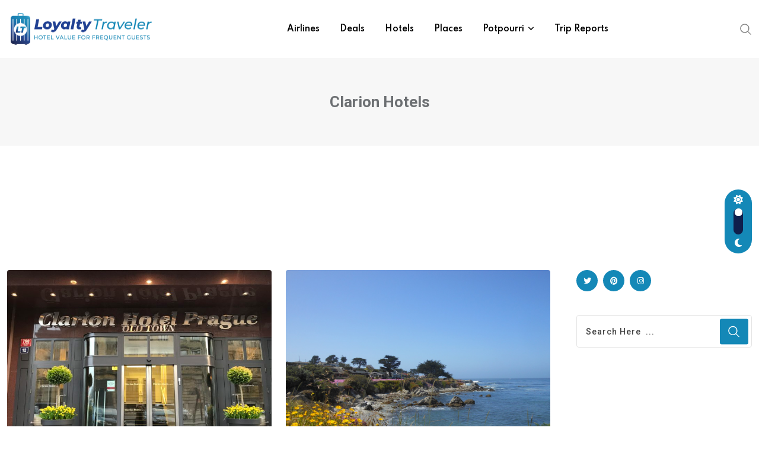

--- FILE ---
content_type: text/html; charset=UTF-8
request_url: https://loyaltytraveler.boardingarea.com/tag/clarion-hotels/
body_size: 23067
content:
<!doctype html>
<html lang="en-US" data-theme="light-mode">
<head>
	<meta charset="UTF-8">
	<meta name="viewport" content="width=device-width, initial-scale=1.0">
	<link rel="profile" href="https://gmpg.org/xfn/11" />
	<meta name='robots' content='index, follow, max-image-preview:large, max-snippet:-1, max-video-preview:-1' />
	<style>img:is([sizes="auto" i], [sizes^="auto," i]) { contain-intrinsic-size: 3000px 1500px }</style>
	<noscript><style>#preloader{display:none;}</style></noscript>
	<!-- This site is optimized with the Yoast SEO plugin v26.1.1 - https://yoast.com/wordpress/plugins/seo/ -->
	<title>Clarion Hotels Archives &#8211; Loyalty Traveler</title>
	<link rel="canonical" href="https://loyaltytraveler.boardingarea.com/tag/clarion-hotels/" />
	<meta property="og:locale" content="en_US" />
	<meta property="og:type" content="article" />
	<meta property="og:title" content="Clarion Hotels Archives &#8211; Loyalty Traveler" />
	<meta property="og:url" content="https://loyaltytraveler.boardingarea.com/tag/clarion-hotels/" />
	<meta property="og:site_name" content="Loyalty Traveler" />
	<script type="application/ld+json" class="yoast-schema-graph">{"@context":"https://schema.org","@graph":[{"@type":"CollectionPage","@id":"https://loyaltytraveler.boardingarea.com/tag/clarion-hotels/","url":"https://loyaltytraveler.boardingarea.com/tag/clarion-hotels/","name":"Clarion Hotels Archives &#8211; Loyalty Traveler","isPartOf":{"@id":"https://loyaltytraveler.boardingarea.com/#website"},"primaryImageOfPage":{"@id":"https://loyaltytraveler.boardingarea.com/tag/clarion-hotels/#primaryimage"},"image":{"@id":"https://loyaltytraveler.boardingarea.com/tag/clarion-hotels/#primaryimage"},"thumbnailUrl":"https://loyaltytraveler.boardingarea.com/wp-content/uploads/2019/04/IMG_0181.jpg","breadcrumb":{"@id":"https://loyaltytraveler.boardingarea.com/tag/clarion-hotels/#breadcrumb"},"inLanguage":"en-US"},{"@type":"ImageObject","inLanguage":"en-US","@id":"https://loyaltytraveler.boardingarea.com/tag/clarion-hotels/#primaryimage","url":"https://loyaltytraveler.boardingarea.com/wp-content/uploads/2019/04/IMG_0181.jpg","contentUrl":"https://loyaltytraveler.boardingarea.com/wp-content/uploads/2019/04/IMG_0181.jpg","width":4032,"height":3024,"caption":"Clarion Hotel Prague Old Town"},{"@type":"BreadcrumbList","@id":"https://loyaltytraveler.boardingarea.com/tag/clarion-hotels/#breadcrumb","itemListElement":[{"@type":"ListItem","position":1,"name":"Home","item":"https://loyaltytraveler.boardingarea.com/"},{"@type":"ListItem","position":2,"name":"Clarion Hotels"}]},{"@type":"WebSite","@id":"https://loyaltytraveler.boardingarea.com/#website","url":"https://loyaltytraveler.boardingarea.com/","name":"Loyalty Traveler","description":"Hotel Value for Frequent Guests","potentialAction":[{"@type":"SearchAction","target":{"@type":"EntryPoint","urlTemplate":"https://loyaltytraveler.boardingarea.com/?s={search_term_string}"},"query-input":{"@type":"PropertyValueSpecification","valueRequired":true,"valueName":"search_term_string"}}],"inLanguage":"en-US"}]}</script>
	<!-- / Yoast SEO plugin. -->


<link rel='dns-prefetch' href='//fonts.googleapis.com' />
<link rel="alternate" type="application/rss+xml" title="Loyalty Traveler &raquo; Feed" href="https://loyaltytraveler.boardingarea.com/feed/" />
<link rel="alternate" type="application/rss+xml" title="Loyalty Traveler &raquo; Comments Feed" href="https://loyaltytraveler.boardingarea.com/comments/feed/" />
<link rel="alternate" type="application/rss+xml" title="Loyalty Traveler &raquo; Clarion Hotels Tag Feed" href="https://loyaltytraveler.boardingarea.com/tag/clarion-hotels/feed/" />
<script type="text/javascript">
/* <![CDATA[ */
window._wpemojiSettings = {"baseUrl":"https:\/\/s.w.org\/images\/core\/emoji\/16.0.1\/72x72\/","ext":".png","svgUrl":"https:\/\/s.w.org\/images\/core\/emoji\/16.0.1\/svg\/","svgExt":".svg","source":{"concatemoji":"https:\/\/loyaltytraveler.boardingarea.com\/wp-includes\/js\/wp-emoji-release.min.js?ver=6.8.3"}};
/*! This file is auto-generated */
!function(s,n){var o,i,e;function c(e){try{var t={supportTests:e,timestamp:(new Date).valueOf()};sessionStorage.setItem(o,JSON.stringify(t))}catch(e){}}function p(e,t,n){e.clearRect(0,0,e.canvas.width,e.canvas.height),e.fillText(t,0,0);var t=new Uint32Array(e.getImageData(0,0,e.canvas.width,e.canvas.height).data),a=(e.clearRect(0,0,e.canvas.width,e.canvas.height),e.fillText(n,0,0),new Uint32Array(e.getImageData(0,0,e.canvas.width,e.canvas.height).data));return t.every(function(e,t){return e===a[t]})}function u(e,t){e.clearRect(0,0,e.canvas.width,e.canvas.height),e.fillText(t,0,0);for(var n=e.getImageData(16,16,1,1),a=0;a<n.data.length;a++)if(0!==n.data[a])return!1;return!0}function f(e,t,n,a){switch(t){case"flag":return n(e,"\ud83c\udff3\ufe0f\u200d\u26a7\ufe0f","\ud83c\udff3\ufe0f\u200b\u26a7\ufe0f")?!1:!n(e,"\ud83c\udde8\ud83c\uddf6","\ud83c\udde8\u200b\ud83c\uddf6")&&!n(e,"\ud83c\udff4\udb40\udc67\udb40\udc62\udb40\udc65\udb40\udc6e\udb40\udc67\udb40\udc7f","\ud83c\udff4\u200b\udb40\udc67\u200b\udb40\udc62\u200b\udb40\udc65\u200b\udb40\udc6e\u200b\udb40\udc67\u200b\udb40\udc7f");case"emoji":return!a(e,"\ud83e\udedf")}return!1}function g(e,t,n,a){var r="undefined"!=typeof WorkerGlobalScope&&self instanceof WorkerGlobalScope?new OffscreenCanvas(300,150):s.createElement("canvas"),o=r.getContext("2d",{willReadFrequently:!0}),i=(o.textBaseline="top",o.font="600 32px Arial",{});return e.forEach(function(e){i[e]=t(o,e,n,a)}),i}function t(e){var t=s.createElement("script");t.src=e,t.defer=!0,s.head.appendChild(t)}"undefined"!=typeof Promise&&(o="wpEmojiSettingsSupports",i=["flag","emoji"],n.supports={everything:!0,everythingExceptFlag:!0},e=new Promise(function(e){s.addEventListener("DOMContentLoaded",e,{once:!0})}),new Promise(function(t){var n=function(){try{var e=JSON.parse(sessionStorage.getItem(o));if("object"==typeof e&&"number"==typeof e.timestamp&&(new Date).valueOf()<e.timestamp+604800&&"object"==typeof e.supportTests)return e.supportTests}catch(e){}return null}();if(!n){if("undefined"!=typeof Worker&&"undefined"!=typeof OffscreenCanvas&&"undefined"!=typeof URL&&URL.createObjectURL&&"undefined"!=typeof Blob)try{var e="postMessage("+g.toString()+"("+[JSON.stringify(i),f.toString(),p.toString(),u.toString()].join(",")+"));",a=new Blob([e],{type:"text/javascript"}),r=new Worker(URL.createObjectURL(a),{name:"wpTestEmojiSupports"});return void(r.onmessage=function(e){c(n=e.data),r.terminate(),t(n)})}catch(e){}c(n=g(i,f,p,u))}t(n)}).then(function(e){for(var t in e)n.supports[t]=e[t],n.supports.everything=n.supports.everything&&n.supports[t],"flag"!==t&&(n.supports.everythingExceptFlag=n.supports.everythingExceptFlag&&n.supports[t]);n.supports.everythingExceptFlag=n.supports.everythingExceptFlag&&!n.supports.flag,n.DOMReady=!1,n.readyCallback=function(){n.DOMReady=!0}}).then(function(){return e}).then(function(){var e;n.supports.everything||(n.readyCallback(),(e=n.source||{}).concatemoji?t(e.concatemoji):e.wpemoji&&e.twemoji&&(t(e.twemoji),t(e.wpemoji)))}))}((window,document),window._wpemojiSettings);
/* ]]> */
</script>
<link rel='stylesheet' id='fluentform-elementor-widget-css' href='https://loyaltytraveler.boardingarea.com/wp-content/plugins/fluentform/assets/css/fluent-forms-elementor-widget.css?ver=6.1.14' type='text/css' media='all' />
<style id='wp-emoji-styles-inline-css' type='text/css'>

	img.wp-smiley, img.emoji {
		display: inline !important;
		border: none !important;
		box-shadow: none !important;
		height: 1em !important;
		width: 1em !important;
		margin: 0 0.07em !important;
		vertical-align: -0.1em !important;
		background: none !important;
		padding: 0 !important;
	}
</style>
<link rel='stylesheet' id='wp-block-library-css' href='https://loyaltytraveler.boardingarea.com/wp-includes/css/dist/block-library/style.min.css?ver=6.8.3' type='text/css' media='all' />
<style id='wp-block-library-theme-inline-css' type='text/css'>
.wp-block-audio :where(figcaption){color:#555;font-size:13px;text-align:center}.is-dark-theme .wp-block-audio :where(figcaption){color:#ffffffa6}.wp-block-audio{margin:0 0 1em}.wp-block-code{border:1px solid #ccc;border-radius:4px;font-family:Menlo,Consolas,monaco,monospace;padding:.8em 1em}.wp-block-embed :where(figcaption){color:#555;font-size:13px;text-align:center}.is-dark-theme .wp-block-embed :where(figcaption){color:#ffffffa6}.wp-block-embed{margin:0 0 1em}.blocks-gallery-caption{color:#555;font-size:13px;text-align:center}.is-dark-theme .blocks-gallery-caption{color:#ffffffa6}:root :where(.wp-block-image figcaption){color:#555;font-size:13px;text-align:center}.is-dark-theme :root :where(.wp-block-image figcaption){color:#ffffffa6}.wp-block-image{margin:0 0 1em}.wp-block-pullquote{border-bottom:4px solid;border-top:4px solid;color:currentColor;margin-bottom:1.75em}.wp-block-pullquote cite,.wp-block-pullquote footer,.wp-block-pullquote__citation{color:currentColor;font-size:.8125em;font-style:normal;text-transform:uppercase}.wp-block-quote{border-left:.25em solid;margin:0 0 1.75em;padding-left:1em}.wp-block-quote cite,.wp-block-quote footer{color:currentColor;font-size:.8125em;font-style:normal;position:relative}.wp-block-quote:where(.has-text-align-right){border-left:none;border-right:.25em solid;padding-left:0;padding-right:1em}.wp-block-quote:where(.has-text-align-center){border:none;padding-left:0}.wp-block-quote.is-large,.wp-block-quote.is-style-large,.wp-block-quote:where(.is-style-plain){border:none}.wp-block-search .wp-block-search__label{font-weight:700}.wp-block-search__button{border:1px solid #ccc;padding:.375em .625em}:where(.wp-block-group.has-background){padding:1.25em 2.375em}.wp-block-separator.has-css-opacity{opacity:.4}.wp-block-separator{border:none;border-bottom:2px solid;margin-left:auto;margin-right:auto}.wp-block-separator.has-alpha-channel-opacity{opacity:1}.wp-block-separator:not(.is-style-wide):not(.is-style-dots){width:100px}.wp-block-separator.has-background:not(.is-style-dots){border-bottom:none;height:1px}.wp-block-separator.has-background:not(.is-style-wide):not(.is-style-dots){height:2px}.wp-block-table{margin:0 0 1em}.wp-block-table td,.wp-block-table th{word-break:normal}.wp-block-table :where(figcaption){color:#555;font-size:13px;text-align:center}.is-dark-theme .wp-block-table :where(figcaption){color:#ffffffa6}.wp-block-video :where(figcaption){color:#555;font-size:13px;text-align:center}.is-dark-theme .wp-block-video :where(figcaption){color:#ffffffa6}.wp-block-video{margin:0 0 1em}:root :where(.wp-block-template-part.has-background){margin-bottom:0;margin-top:0;padding:1.25em 2.375em}
</style>
<style id='classic-theme-styles-inline-css' type='text/css'>
/*! This file is auto-generated */
.wp-block-button__link{color:#fff;background-color:#32373c;border-radius:9999px;box-shadow:none;text-decoration:none;padding:calc(.667em + 2px) calc(1.333em + 2px);font-size:1.125em}.wp-block-file__button{background:#32373c;color:#fff;text-decoration:none}
</style>
<style id='global-styles-inline-css' type='text/css'>
:root{--wp--preset--aspect-ratio--square: 1;--wp--preset--aspect-ratio--4-3: 4/3;--wp--preset--aspect-ratio--3-4: 3/4;--wp--preset--aspect-ratio--3-2: 3/2;--wp--preset--aspect-ratio--2-3: 2/3;--wp--preset--aspect-ratio--16-9: 16/9;--wp--preset--aspect-ratio--9-16: 9/16;--wp--preset--color--black: #000000;--wp--preset--color--cyan-bluish-gray: #abb8c3;--wp--preset--color--white: #ffffff;--wp--preset--color--pale-pink: #f78da7;--wp--preset--color--vivid-red: #cf2e2e;--wp--preset--color--luminous-vivid-orange: #ff6900;--wp--preset--color--luminous-vivid-amber: #fcb900;--wp--preset--color--light-green-cyan: #7bdcb5;--wp--preset--color--vivid-green-cyan: #00d084;--wp--preset--color--pale-cyan-blue: #8ed1fc;--wp--preset--color--vivid-cyan-blue: #0693e3;--wp--preset--color--vivid-purple: #9b51e0;--wp--preset--color--neeon-primary: #2962ff;--wp--preset--color--neeon-secondary: #0034c2;--wp--preset--color--neeon-button-dark-gray: #333333;--wp--preset--color--neeon-button-light-gray: #a5a6aa;--wp--preset--color--neeon-button-white: #ffffff;--wp--preset--gradient--vivid-cyan-blue-to-vivid-purple: linear-gradient(135deg,rgba(6,147,227,1) 0%,rgb(155,81,224) 100%);--wp--preset--gradient--light-green-cyan-to-vivid-green-cyan: linear-gradient(135deg,rgb(122,220,180) 0%,rgb(0,208,130) 100%);--wp--preset--gradient--luminous-vivid-amber-to-luminous-vivid-orange: linear-gradient(135deg,rgba(252,185,0,1) 0%,rgba(255,105,0,1) 100%);--wp--preset--gradient--luminous-vivid-orange-to-vivid-red: linear-gradient(135deg,rgba(255,105,0,1) 0%,rgb(207,46,46) 100%);--wp--preset--gradient--very-light-gray-to-cyan-bluish-gray: linear-gradient(135deg,rgb(238,238,238) 0%,rgb(169,184,195) 100%);--wp--preset--gradient--cool-to-warm-spectrum: linear-gradient(135deg,rgb(74,234,220) 0%,rgb(151,120,209) 20%,rgb(207,42,186) 40%,rgb(238,44,130) 60%,rgb(251,105,98) 80%,rgb(254,248,76) 100%);--wp--preset--gradient--blush-light-purple: linear-gradient(135deg,rgb(255,206,236) 0%,rgb(152,150,240) 100%);--wp--preset--gradient--blush-bordeaux: linear-gradient(135deg,rgb(254,205,165) 0%,rgb(254,45,45) 50%,rgb(107,0,62) 100%);--wp--preset--gradient--luminous-dusk: linear-gradient(135deg,rgb(255,203,112) 0%,rgb(199,81,192) 50%,rgb(65,88,208) 100%);--wp--preset--gradient--pale-ocean: linear-gradient(135deg,rgb(255,245,203) 0%,rgb(182,227,212) 50%,rgb(51,167,181) 100%);--wp--preset--gradient--electric-grass: linear-gradient(135deg,rgb(202,248,128) 0%,rgb(113,206,126) 100%);--wp--preset--gradient--midnight: linear-gradient(135deg,rgb(2,3,129) 0%,rgb(40,116,252) 100%);--wp--preset--gradient--neeon-gradient-color: linear-gradient(135deg, rgba(255, 0, 0, 1) 0%, rgba(252, 75, 51, 1) 100%);--wp--preset--font-size--small: 12px;--wp--preset--font-size--medium: 20px;--wp--preset--font-size--large: 36px;--wp--preset--font-size--x-large: 42px;--wp--preset--font-size--normal: 16px;--wp--preset--font-size--huge: 50px;--wp--preset--spacing--20: 0.44rem;--wp--preset--spacing--30: 0.67rem;--wp--preset--spacing--40: 1rem;--wp--preset--spacing--50: 1.5rem;--wp--preset--spacing--60: 2.25rem;--wp--preset--spacing--70: 3.38rem;--wp--preset--spacing--80: 5.06rem;--wp--preset--shadow--natural: 6px 6px 9px rgba(0, 0, 0, 0.2);--wp--preset--shadow--deep: 12px 12px 50px rgba(0, 0, 0, 0.4);--wp--preset--shadow--sharp: 6px 6px 0px rgba(0, 0, 0, 0.2);--wp--preset--shadow--outlined: 6px 6px 0px -3px rgba(255, 255, 255, 1), 6px 6px rgba(0, 0, 0, 1);--wp--preset--shadow--crisp: 6px 6px 0px rgba(0, 0, 0, 1);}:where(.is-layout-flex){gap: 0.5em;}:where(.is-layout-grid){gap: 0.5em;}body .is-layout-flex{display: flex;}.is-layout-flex{flex-wrap: wrap;align-items: center;}.is-layout-flex > :is(*, div){margin: 0;}body .is-layout-grid{display: grid;}.is-layout-grid > :is(*, div){margin: 0;}:where(.wp-block-columns.is-layout-flex){gap: 2em;}:where(.wp-block-columns.is-layout-grid){gap: 2em;}:where(.wp-block-post-template.is-layout-flex){gap: 1.25em;}:where(.wp-block-post-template.is-layout-grid){gap: 1.25em;}.has-black-color{color: var(--wp--preset--color--black) !important;}.has-cyan-bluish-gray-color{color: var(--wp--preset--color--cyan-bluish-gray) !important;}.has-white-color{color: var(--wp--preset--color--white) !important;}.has-pale-pink-color{color: var(--wp--preset--color--pale-pink) !important;}.has-vivid-red-color{color: var(--wp--preset--color--vivid-red) !important;}.has-luminous-vivid-orange-color{color: var(--wp--preset--color--luminous-vivid-orange) !important;}.has-luminous-vivid-amber-color{color: var(--wp--preset--color--luminous-vivid-amber) !important;}.has-light-green-cyan-color{color: var(--wp--preset--color--light-green-cyan) !important;}.has-vivid-green-cyan-color{color: var(--wp--preset--color--vivid-green-cyan) !important;}.has-pale-cyan-blue-color{color: var(--wp--preset--color--pale-cyan-blue) !important;}.has-vivid-cyan-blue-color{color: var(--wp--preset--color--vivid-cyan-blue) !important;}.has-vivid-purple-color{color: var(--wp--preset--color--vivid-purple) !important;}.has-black-background-color{background-color: var(--wp--preset--color--black) !important;}.has-cyan-bluish-gray-background-color{background-color: var(--wp--preset--color--cyan-bluish-gray) !important;}.has-white-background-color{background-color: var(--wp--preset--color--white) !important;}.has-pale-pink-background-color{background-color: var(--wp--preset--color--pale-pink) !important;}.has-vivid-red-background-color{background-color: var(--wp--preset--color--vivid-red) !important;}.has-luminous-vivid-orange-background-color{background-color: var(--wp--preset--color--luminous-vivid-orange) !important;}.has-luminous-vivid-amber-background-color{background-color: var(--wp--preset--color--luminous-vivid-amber) !important;}.has-light-green-cyan-background-color{background-color: var(--wp--preset--color--light-green-cyan) !important;}.has-vivid-green-cyan-background-color{background-color: var(--wp--preset--color--vivid-green-cyan) !important;}.has-pale-cyan-blue-background-color{background-color: var(--wp--preset--color--pale-cyan-blue) !important;}.has-vivid-cyan-blue-background-color{background-color: var(--wp--preset--color--vivid-cyan-blue) !important;}.has-vivid-purple-background-color{background-color: var(--wp--preset--color--vivid-purple) !important;}.has-black-border-color{border-color: var(--wp--preset--color--black) !important;}.has-cyan-bluish-gray-border-color{border-color: var(--wp--preset--color--cyan-bluish-gray) !important;}.has-white-border-color{border-color: var(--wp--preset--color--white) !important;}.has-pale-pink-border-color{border-color: var(--wp--preset--color--pale-pink) !important;}.has-vivid-red-border-color{border-color: var(--wp--preset--color--vivid-red) !important;}.has-luminous-vivid-orange-border-color{border-color: var(--wp--preset--color--luminous-vivid-orange) !important;}.has-luminous-vivid-amber-border-color{border-color: var(--wp--preset--color--luminous-vivid-amber) !important;}.has-light-green-cyan-border-color{border-color: var(--wp--preset--color--light-green-cyan) !important;}.has-vivid-green-cyan-border-color{border-color: var(--wp--preset--color--vivid-green-cyan) !important;}.has-pale-cyan-blue-border-color{border-color: var(--wp--preset--color--pale-cyan-blue) !important;}.has-vivid-cyan-blue-border-color{border-color: var(--wp--preset--color--vivid-cyan-blue) !important;}.has-vivid-purple-border-color{border-color: var(--wp--preset--color--vivid-purple) !important;}.has-vivid-cyan-blue-to-vivid-purple-gradient-background{background: var(--wp--preset--gradient--vivid-cyan-blue-to-vivid-purple) !important;}.has-light-green-cyan-to-vivid-green-cyan-gradient-background{background: var(--wp--preset--gradient--light-green-cyan-to-vivid-green-cyan) !important;}.has-luminous-vivid-amber-to-luminous-vivid-orange-gradient-background{background: var(--wp--preset--gradient--luminous-vivid-amber-to-luminous-vivid-orange) !important;}.has-luminous-vivid-orange-to-vivid-red-gradient-background{background: var(--wp--preset--gradient--luminous-vivid-orange-to-vivid-red) !important;}.has-very-light-gray-to-cyan-bluish-gray-gradient-background{background: var(--wp--preset--gradient--very-light-gray-to-cyan-bluish-gray) !important;}.has-cool-to-warm-spectrum-gradient-background{background: var(--wp--preset--gradient--cool-to-warm-spectrum) !important;}.has-blush-light-purple-gradient-background{background: var(--wp--preset--gradient--blush-light-purple) !important;}.has-blush-bordeaux-gradient-background{background: var(--wp--preset--gradient--blush-bordeaux) !important;}.has-luminous-dusk-gradient-background{background: var(--wp--preset--gradient--luminous-dusk) !important;}.has-pale-ocean-gradient-background{background: var(--wp--preset--gradient--pale-ocean) !important;}.has-electric-grass-gradient-background{background: var(--wp--preset--gradient--electric-grass) !important;}.has-midnight-gradient-background{background: var(--wp--preset--gradient--midnight) !important;}.has-small-font-size{font-size: var(--wp--preset--font-size--small) !important;}.has-medium-font-size{font-size: var(--wp--preset--font-size--medium) !important;}.has-large-font-size{font-size: var(--wp--preset--font-size--large) !important;}.has-x-large-font-size{font-size: var(--wp--preset--font-size--x-large) !important;}
:where(.wp-block-post-template.is-layout-flex){gap: 1.25em;}:where(.wp-block-post-template.is-layout-grid){gap: 1.25em;}
:where(.wp-block-columns.is-layout-flex){gap: 2em;}:where(.wp-block-columns.is-layout-grid){gap: 2em;}
:root :where(.wp-block-pullquote){font-size: 1.5em;line-height: 1.6;}
</style>
<link rel='stylesheet' id='responsive-lightbox-imagelightbox-css' href='https://loyaltytraveler.boardingarea.com/wp-content/plugins/responsive-lightbox/assets/imagelightbox/imagelightbox.min.css?ver=1.0.0' type='text/css' media='all' />
<link rel='stylesheet' id='simple-social-icons-font-css' href='https://loyaltytraveler.boardingarea.com/wp-content/plugins/simple-social-icons/css/style.css?ver=4.0.0' type='text/css' media='all' />
<link rel='stylesheet' id='child-style-css' href='https://loyaltytraveler.boardingarea.com/wp-content/themes/neeon-child/style.css?ver=6.8.3' type='text/css' media='all' />
<link rel='stylesheet' id='neeon-gfonts-css' href='//fonts.googleapis.com/css?family=Roboto%3A500%2C700%2C400%7CSpartan%3A400%2C500%2C600%2C700%2C600&#038;display=fallback&#038;ver=1.0' type='text/css' media='all' />
<link rel='stylesheet' id='bootstrap-css' href='https://loyaltytraveler.boardingarea.com/wp-content/themes/neeon/assets/css/bootstrap.min.css?ver=1.0' type='text/css' media='all' />
<link rel='stylesheet' id='flaticon-neeon-css' href='https://loyaltytraveler.boardingarea.com/wp-content/themes/neeon/assets/fonts/flaticon-neeon/flaticon.css?ver=1.0' type='text/css' media='all' />
<link rel='stylesheet' id='magnific-popup-css' href='https://loyaltytraveler.boardingarea.com/wp-content/themes/neeon/assets/css/magnific-popup.css?ver=1.0' type='text/css' media='all' />
<link rel='stylesheet' id='swiper-min-css' href='https://loyaltytraveler.boardingarea.com/wp-content/themes/neeon/assets/css/swiper.min.css?ver=1.0' type='text/css' media='all' />
<link rel='stylesheet' id='font-awesome-css' href='https://loyaltytraveler.boardingarea.com/wp-content/themes/neeon/assets/css/font-awesome.min.css?ver=1.0' type='text/css' media='all' />
<link rel='stylesheet' id='animate-css' href='https://loyaltytraveler.boardingarea.com/wp-content/themes/neeon/assets/css/animate.min.css?ver=1.0' type='text/css' media='all' />
<link rel='stylesheet' id='neeon-default-css' href='https://loyaltytraveler.boardingarea.com/wp-content/themes/neeon/assets/css/default.css?ver=1.0' type='text/css' media='all' />
<link rel='stylesheet' id='neeon-elementor-css' href='https://loyaltytraveler.boardingarea.com/wp-content/themes/neeon/assets/css/elementor.css?ver=1.0' type='text/css' media='all' />
<link rel='stylesheet' id='neeon-style-css' href='https://loyaltytraveler.boardingarea.com/wp-content/themes/neeon/assets/css/style.css?ver=1.0' type='text/css' media='all' />
<style id='neeon-style-inline-css' type='text/css'>
	
	.entry-banner {
					background-color: #f7f7f7;
			}

	.content-area {
		padding-top: 40px; 
		padding-bottom: 40px;
	}

		#page .content-area {
		background-image: url(  );
		background-color: #ffffff;
	}
	
	.error-page-area {		 
		background-color: #ffffff;
	}
	
	
</style>
<style id='neeon-dynamic-inline-css' type='text/css'>
@media ( min-width:1400px ) { .container {  max-width: 1320px; } } a { color: #1488b7; } .primary-color { color: #1488b7; } .secondary-color { color: #0f1f4c; } #preloader { background-color: #ffffff; } .loader .cssload-inner.cssload-one, .loader .cssload-inner.cssload-two, .loader .cssload-inner.cssload-three { border-color: #1488b7; } .scroll-wrap:after { color: #1488b7; } .scroll-wrap svg.scroll-circle path {   stroke: #1488b7; } .site-header .site-branding a, .mean-container .mean-bar .mobile-logo, .additional-menu-area .sidenav .additional-logo a { color: #1488b7; } .site-header .site-branding a img, .header-style-11 .site-header .site-branding a img {  max-width: 250px; } .mean-container .mean-bar img {  max-width: 250px; } body { color: #6c6f72; font-family: 'Roboto', sans-serif !important; font-size: 16px; line-height: 28px; font-weight : normal; font-style: normal; } h1,h2,h3,h4,h5,h6 { font-family: 'Spartan', sans-serif; font-weight : 700; } h1 { font-size: 36px; line-height: 40px; font-style: normal; } h2 { font-size: 28.44px; line-height: 32px; font-style: normal; } h3 { font-size: 22.63px; line-height: 33px; font-style: normal; } h4 { font-size: 20.25px; line-height: 30px; font-style: normal; } h5 { font-size: 18px; line-height: 28px; font-style: normal; } h6 { font-size: 16px; line-height: 26px; font-style: normal; } .topbar-style-1 .header-top-bar { background-color: #ffffff; color: #818181; } .ticker-title { color: #818181; } .topbar-style-1 .tophead-social li a i, .topbar-style-1 .header-top-bar .social-label, .topbar-style-1 .header-top-bar a { color: #818181; } .topbar-style-1 .header-top-bar i, .topbar-style-1 .header-top-bar a:hover, .topbar-style-1 .tophead-social li a:hover i { color: #ffffff; } .topbar-style-2 .header-top-bar { background-color: #2962ff; color: #ffffff; } .topbar-style-2 .header-top-bar a { color: #ffffff; } .topbar-style-2 .tophead-left i, .topbar-style-2 .tophead-right i { color: #ffffff; } .topbar-style-3 .header-top-bar { background-color: #f7f7f7; color: #818181; } .topbar-style-3 .header-top-bar .social-label { color: #818181; } .topbar-style-3 .header-top-bar a { color: #818181; } .topbar-style-3 .tophead-left i, .topbar-style-3 .tophead-right i { color: #818181; } .topbar-style-4 .header-top-bar { background-color: #292929; color: #c7c3c3; } .topbar-style-4 .header-top-bar .social-label { color: #c7c3c3; } .topbar-style-4 .header-top-bar a { color: #c7c3c3; } .topbar-style-4 .tophead-left i, .topbar-style-4 .tophead-right i { color: #ffffff; } .topbar-style-5 .header-top-bar { background-color: #ffffff; } .topbar-style-5 .header-top-bar .social-label { color: #adadad; } .topbar-style-5 .tophead-right .search-icon a, .topbar-style-5 .tophead-social li a { color: #7a7a7a; } .topbar-style-5 .tophead-right .search-icon a:hover, .topbar-style-5 .tophead-social li a:hover { color: #2962ff; } .site-header .main-navigation nav ul li a { font-family: 'Spartan', sans-serif; font-size: 14px; line-height: 22px; font-weight : 600; color: #000000; font-style: normal; } .site-header .main-navigation ul li ul li a { font-family: 'Spartan', sans-serif; font-size: 13px; line-height: 22px; font-weight : 500; color: #656567; font-style: normal; } .mean-container .mean-nav ul li a { font-family: 'Spartan', sans-serif; font-size: 13px; line-height: 22px; font-weight : 600; font-style: normal; } .rt-topbar-menu .menu li a { font-family: 'Spartan', sans-serif; font-size: 14px; line-height: 22px; color: #c7c3c3; font-style: normal; } .site-header .main-navigation ul.menu > li > a:hover { color: #1488b7; } .site-header .main-navigation ul.menu li.current-menu-item > a, .site-header .main-navigation ul.menu > li.current > a { color: #1488b7; } .site-header .main-navigation ul.menu li.current-menu-ancestor > a { color: #1488b7; } .header-style-1 .site-header .rt-sticky-menu .main-navigation nav > ul > li > a, .header-style-2 .site-header .rt-sticky-menu .main-navigation nav > ul > li > a, .header-style-3 .site-header .rt-sticky-menu .main-navigation nav > ul > li > a, .header-style-4 .site-header .rt-sticky-menu .main-navigation nav > ul > li > a { color: #000000; } .header-style-1 .site-header .rt-sticky-menu .main-navigation nav > ul > li > a:hover, .header-style-2 .site-header .rt-sticky-menu .main-navigation nav > ul > li > a:hover, .header-style-3 .site-header .rt-sticky-menu .main-navigation nav > ul > li > a:hover, .header-style-4 .site-header .rt-sticky-menu .main-navigation nav > ul > li > a:hover { color: #1488b7; } .site-header .main-navigation nav ul li a.active { color: #1488b7; } .site-header .main-navigation nav > ul > li > a::before { background-color: #1488b7; } .header-style-1 .site-header .main-navigation ul.menu > li.current > a:hover, .header-style-1 .site-header .main-navigation ul.menu > li.current-menu-item > a:hover, .header-style-1 .site-header .main-navigation ul li a.active, .header-style-1 .site-header .main-navigation ul.menu > li.current-menu-item > a, .header-style-1 .site-header .main-navigation ul.menu > li.current > a { color: #1488b7; } .info-menu-bar .cart-icon-area .cart-icon-num, .header-search-field .search-form .search-button:hover { background-color: #1488b7; } .additional-menu-area .sidenav-social span a:hover { background-color: #1488b7; } .additional-menu-area .sidenav ul li a:hover { color: #1488b7; } .rt-slide-nav .offscreen-navigation li.current-menu-item > a, .rt-slide-nav .offscreen-navigation li.current-menu-parent > a, .rt-slide-nav .offscreen-navigation ul li > span.open:after { color: #1488b7; } .rt-slide-nav .offscreen-navigation ul li > a:hover:before { background-color: #1488b7; } .site-header .main-navigation ul li ul { background-color: #ffffff; } .site-header .main-navigation ul.menu li ul.sub-menu li a:hover { color: #1488b7; } .site-header .main-navigation ul li ul.sub-menu li:hover > a:before { background-color: #1488b7; } .site-header .main-navigation ul li ul.sub-menu li.menu-item-has-children:hover:before { color: #1488b7; } .site-header .main-navigation ul li ul li:hover { background-color: #ffffff; } .site-header .main-navigation ul li.mega-menu > ul.sub-menu { background-color: #ffffff} .site-header .main-navigation ul li.mega-menu > ul.sub-menu li:before { color: #1488b7; } .site-header .main-navigation ul li ul.sub-menu li.menu-item-has-children:before { color: #656567; } .mean-container a.meanmenu-reveal, .mean-container .mean-nav ul li a.mean-expand { color: #1488b7; } .mean-container a.meanmenu-reveal span { background-color: #1488b7; } .mean-container .mean-nav ul li a:hover, .mean-container .mean-nav > ul > li.current-menu-item > a { color: #1488b7; } .mean-container .mean-nav ul li.current_page_item > a, .mean-container .mean-nav ul li.current-menu-item > a, .mean-container .mean-nav ul li.current-menu-parent > a { color: #1488b7; } .cart-area .cart-trigger-icon > span { background-color: #1488b7; } .site-header .search-box .search-text { border-color: #1488b7; } .header-style-1 .site-header .header-top .icon-left, .header-style-1 .site-header .header-top .info-text a:hover { color: #1488b7; } .header-style-2 .header-icon-area .header-search-box a:hover i { background-color: #1488b7; } .header-style-3 .site-header .info-wrap .info i { color: #1488b7; } .header-style-5 .site-header .main-navigation > nav > ul > li > a { color: #ffffff; } .header-style-13 .header-social li a:hover, .header-style-6 .header-search-six .search-form button:hover, .header-style-8 .header-search-six .search-form button:hover, .header-style-10 .header-search-six .search-form button:hover { color: #1488b7; } .header-style-7 .site-header .main-navigation > nav > ul > li > a, .header-style-9 .site-header .main-navigation > nav > ul > li > a, .header-style-12 .site-header .main-navigation > nav > ul > li > a { color: #ffffff; } .header-social li a:hover, .cart-area .cart-trigger-icon:hover, .header-icon-area .search-icon a:hover, .header-icon-area .user-icon-area a:hover, .menu-user .user-icon-area a:hover { color: #1488b7; } .mobile-top-bar .mobile-social li a:hover, .additional-menu-area .sidenav .closebtn { background-color: #1488b7; } .mobile-top-bar .mobile-top .icon-left, .mobile-top-bar .mobile-top .info-text a:hover, .additional-menu-area .sidenav-address span a:hover, .additional-menu-area .sidenav-address span i { color: #1488b7; } .header__switch {   background: #1488b7; } .header__switch__main {   background: #1488b7; } .breadcrumb-area .entry-breadcrumb span a, .breadcrumb-trail ul.trail-items li a { color: #646464; } .breadcrumb-area .entry-breadcrumb span a:hover, .breadcrumb-trail ul.trail-items li a:hover { color: #1488b7; } .breadcrumb-trail ul.trail-items li, .entry-banner .entry-breadcrumb .delimiter, .entry-banner .entry-breadcrumb .dvdr { color: #646464; } .breadcrumb-area .entry-breadcrumb .current-item { color: #1488b7; } .entry-banner:after {   background: rgba(247, 247, 247, 1); } .entry-banner .entry-banner-content { padding-top: 30px; padding-bottom: 30px; } .footer-area .widgettitle { color: #ffffff; } .footer-top-area .widget a, .footer-area .footer-social li a, .footer-top-area .widget ul.menu li a:before, .footer-top-area .widget_archive li a:before, .footer-top-area ul li.recentcomments a:before, .footer-top-area ul li.recentcomments span a:before, .footer-top-area .widget_categories li a:before, .footer-top-area .widget_pages li a:before, .footer-top-area .widget_meta li a:before, .footer-top-area .widget_recent_entries ul li a:before, .footer-top-area .post-box-style .post-content .entry-title a { color: #d0d0d0; } .footer-top-area .widget a:hover, .footer-top-area .widget a:active, .footer-top-area ul li a:hover i, .footer-top-area .widget ul.menu li a:hover:before, .footer-top-area .widget_archive li a:hover:before, .footer-top-area .widget_categories li a:hover:before, .footer-top-area .widget_pages li a:hover:before, .footer-top-area .widget_meta li a:hover:before, .footer-top-area .widget_recent_entries ul li a:hover:before, .footer-top-area .post-box-style .post-content .entry-title a:hover { color: #ffffff; } .footer-top-area .widget_tag_cloud a { color: #d0d0d0 !important; } .footer-top-area .widget_tag_cloud a:hover { color: #ffffff !important; } .footer-top-area .post-box-style .post-box-cat a, .footer-top-area .post-box-style .post-box-date, .footer-top-area .post-box-style .entry-cat a, .footer-top-area .post-box-style .entry-date { color: #d0d0d0; } .footer-area .footer-social li a:hover { background: #1488b7; } .footer-top-area .widget ul.menu li a:hover::before, .footer-top-area .widget_categories ul li a:hover::before, .footer-top-area .rt-category .rt-item a:hover .rt-cat-name::before { background-color: #1488b7; } .rt-box-title-1 span { border-top-color: #1488b7; } .footer-area .copyright { color: #d0d0d0; } .footer-area .copyright a { color: #d0d0d0; } .footer-area .copyright a:hover { color: #ffffff; } .footer-style-1 .footer-area { background-color: #0f1012; color: #d0d0d0; } .footer-style-2 .footer-top-area { background-color: #0f1012; color: #d0d0d0; } .footer-style-3 .footer-area .widgettitle {   color: #ffffff; } .footer-style-3 .footer-top-area { background-color: #0f1012; color: #d0d0d0; } .footer-style-3 .footer-area .copyright { color: #d0d0d0; } .footer-style-3 .footer-area .copyright a:hover {   color: #ffffff; } .footer-style-3 .footer-top-area a, .footer-style-3 .footer-area .copyright a, .footer-style-3 .footer-top-area .widget ul.menu li a { color: #d0d0d0; } .footer-style-3 .footer-top-area a:hover, .footer-style-3 .footer-area .copyright a:hover, .footer-style-3 .footer-top-area .widget ul.menu li a:hover { color: #ffffff; } .footer-style-3 .footer-top-area .widget ul.menu li a:after {   background-color: #ffffff; } .footer-style-4 .footer-area { background-color: #0f1012; color: #d0d0d0; } .footer-style-5 .footer-area .widgettitle {   color: #000000; } .footer-style-5 .footer-area { background-color: #f7f7f7; color: #000000; } .footer-style-5 .footer-top-area .widget a, .footer-style-5 .footer-top-area .post-box-style .post-content .entry-title a, .footer-style-5 .footer-top-area .post-box-style .post-content .entry-title a:hover { color: #000000; } .footer-style-5 .footer-top-area .widget a:hover, .footer-style-5 .footer-area .copyright a:hover { color: #2962ff; } .footer-style-5 .footer-area .copyright, .footer-style-5 .footer-area .copyright a, .footer-style-5 .footer-top-area .post-box-style .entry-cat a, .footer-style-5 .footer-top-area .post-box-style .entry-date {   color: #a5a6aa; } .footer-style-6 .footer-area .widgettitle, .footer-style-6 .footer-top-area .post-box-style .post-content .entry-title a, .footer-style-6 .footer-top-area .post-box-style .post-content .entry-title a:hover {   color: #000000; } .footer-style-6 .footer-area { background-color: #ffffff; color: #6c6f72; } .footer-style-6 .footer-area .footer-social li a {   border-color: #6c6f72;   color: #6c6f72; } .footer-style-6 .footer-top-area .post-box-style .entry-cat a, .footer-style-6 .footer-top-area .post-box-style .entry-date {   color: #6c6f72; } .footer-style-6 .footer-top-area .widget a { color: #6c6f72; } .footer-style-6 .footer-area .footer-social li a:hover, .footer-style-6 .footer-top-area .rt-category .rt-item a:hover .rt-cat-name::before { background-color: #2962ff; } .footer-style-6 .footer-top-area .rt-category .rt-item .rt-cat-name::before {   background-color: #6c6f72; } .footer-style-6 .footer-area .copyright, .footer-style-6 .footer-area .copyright a {   color: #6c6f72; } .footer-style-6 .footer-top-area .widget a:hover, .footer-style-6 .footer-area .copyright a:hover { color: #2962ff; } .footer-style-7 .footer-area .widgettitle {   color: #ffffff; } .footer-style-7 .footer-top-area { background-color: #0f1012; color: #d0d0d0; } .footer-style-7 .footer-area .copyright { color: #d0d0d0; } .footer-style-7 .footer-area .copyright a:hover {   color: #ffffff; } .footer-style-7 .footer-top-area a, .footer-style-7 .footer-area .copyright a, .footer-style-7 .footer-top-area .widget ul.menu li a { color: #d0d0d0; } .footer-style-7 .footer-top-area a:hover, .footer-style-7 .footer-area .copyright a:hover, .footer-style-7 .footer-top-area .widget ul.menu li a:hover { color: #ffffff; } .footer-style-7 .footer-top-area .widget ul.menu li a:after {   background-color: #ffffff; } .footer-style-8 .footer-area { background-color: #0f1012; color: #d0d0d0; } .post-box-style .entry-cat a:hover, .post-tab-layout .post-tab-cat a:hover { color: #1488b7; } .sidebar-widget-area .widget .widgettitle .titledot, .rt-category-style2 .rt-item:hover .rt-cat-count, .sidebar-widget-area .widget_tag_cloud a:hover, .sidebar-widget-area .widget_product_tag_cloud a:hover, .post-box-style .item-list:hover .post-box-img .post-img::after, .post-tab-layout ul.btn-tab li .active, .post-tab-layout ul.btn-tab li a:hover { background-color: #1488b7; } .rt-image-style3 .rt-image:after, .widget_neeon_about_author .author-widget:after { background-image: linear-gradient(38deg, #512da8 0%, #1488b7 100%); } .error-page-content .error-title { color: #000000; } .error-page-content p { color: #6c6f72; } .play-btn-white, a.button-style-4:hover { color: #1488b7; } .button-style-2, .search-form button, .play-btn-primary, .button-style-1:hover:before, a.button-style-3:hover, .section-title .swiper-button > div:hover { background-color: #1488b7; } .play-btn-primary:hover, .play-btn-white:hover, .play-btn-white-xl:hover, .play-btn-white-lg:hover, .play-btn-transparent:hover, .play-btn-transparent-2:hover, .play-btn-transparent-3:hover, .play-btn-gray:hover, .search-form button:hover, .button-style-2:hover:before { background-color: #0f1f4c; } a.button-style-4.btn-common:hover path.rt-button-cap { stroke: #1488b7; } .entry-header ul.entry-meta li a:hover, .entry-footer ul.item-tags li a:hover { color: #1488b7; } .rt-related-post-info .post-title a:hover, .rt-related-post-info .post-date ul li.post-relate-date, .post-detail-style2 .show-image .entry-header ul.entry-meta li a:hover { color: #1488b7; } .about-author ul.author-box-social li a:hover, .rt-related-post .entry-content .entry-categories a:hover { color: #1488b7; } .post-navigation a:hover { color: #1488b7; } .entry-header .entry-meta ul li i, .entry-header .entry-meta ul li a:hover { color: #1488b7; } .single-post .entry-content ol li:before, .entry-content ol li:before, .meta-tags a:hover { background-color: #1488b7; } .rt-related-post .title-section h2:after, .single-post .ajax-scroll-post > .type-post:after { background-color: #1488b7; } .entry-footer .item-tags a:hover { background-color: #1488b7; } .single-post .main-wrap > .entry-content, .single-post .main-wrap .entry-footer, .single-post .main-wrap .about-author, .single-post .main-wrap .post-navigation, .single-post .main-wrap .rtrs-review-wrap, .single-post .main-wrap .rt-related-post, .single-post .main-wrap .comments-area, .single-post .main-wrap .content-bottom-ad { margin-left: 0px; margin-right: 0px; } .blog-box ul.entry-meta li a:hover, .blog-layout-1 .blog-box ul.entry-meta li a:hover, .blog-box ul.entry-meta li.post-comment a:hover { color: #1488b7; } .entry-categories .category-style, .admin-author .author-designation::after, .admin-author .author-box-social li a:hover { background-color: #1488b7; } #respond form .btn-send { background-color: #1488b7; } #respond form .btn-send:hover {   background: #0f1f4c; } .item-comments .item-comments-list ul.comments-list li .comment-reply { background-color: #1488b7; } form.post-password-form input[type="submit"] {   background: #1488b7; } form.post-password-form input[type="submit"]:hover {   background: #0f1f4c; } .pagination-area li.active a:hover, .pagination-area ul li.active a, .pagination-area ul li a:hover, .pagination-area ul li span.current { background-color: #1488b7; } .fluentform .subscribe-form h4::after, .fluentform .subscribe-form h4::before, .fluentform .contact-form .ff_btn_style, .fluentform .subscribe-form .ff_btn_style, .fluentform .subscribe-form-2 .ff_btn_style, .fluentform .contact-form .ff_btn_style:hover, .fluentform .subscribe-form .ff_btn_style:hover, .fluentform .subscribe-form-2 .ff_btn_style:hover, .fluentform .footer-subscribe-form .ff_btn_style, .fluentform .footer-subscribe-form .ff_btn_style:hover { background-color: #1488b7; } .fluentform .contact-form .ff_btn_style:hover:before, .fluentform .subscribe-form .ff_btn_style:hover:before, .fluentform .subscribe-form-2 .ff_btn_style:hover:before, .fluentform .footer-subscribe-form .ff_btn_style:hover:before { background-color: #0f1f4c; } .fluentform .contact-form .ff-el-form-control:focus, .fluentform .subscribe-form .ff-el-form-control:focus, .fluentform .subscribe-form-2 .ff-el-form-control:focus, .fluentform .footer-subscribe-form .ff-el-form-control:focus { border-color: #1488b7; } #sb_instagram #sbi_images .sbi_item .sbi_photo_wrap::before {   background-color: rgba(20, 136, 183, 0.7); } .topbar-style-1 .ticker-wrapper .ticker-swipe { background-color: #292929; } .topbar-style-1 .ticker-content a { color: #e0e0e0 !important; } .topbar-style-1 .ticker-content a:hover { color: #ffffff !important; } .topbar-style-5 .ticker-wrapper .ticker-swipe { background-color: #ffffff; } .topbar-style-5 .ticker-title, .topbar-style-5 .ticker-content a, .topbar-style-5 .rt-news-ticker-holder i { color: #000000 !important; } .topbar-style-5 .ticker-content a:hover { color: #2962ff !important; } .single .neeon-progress-bar {   height: 4px;   background: linear-gradient(90deg, #1488b7 0%, #1488b7 100%); } .rt-news-ticker-holder i { background-image: linear-gradient(45deg, #0f1f4c, #1488b7); } body .wpuf-dashboard-container .wpuf-pagination .page-numbers.current, body .wpuf-dashboard-container .wpuf-pagination .page-numbers:hover, body .wpuf-dashboard-container .wpuf-dashboard-navigation .wpuf-menu-item.active a, body .wpuf-dashboard-container .wpuf-dashboard-navigation .wpuf-menu-item:hover a, .wpuf-login-form .submit > input, .wpuf-submit > input, .wpuf-submit > button {   background: #1488b7; } .wpuf-login-form .submit > input:hover, .wpuf-submit > input:hover, .wpuf-submit > button:hover {   background: #0f1f4c; } .woocommerce-MyAccount-navigation ul li a:hover, .woocommerce .rt-product-block .price-title-box .rt-title a:hover, .woocommerce .product-details-page .product_meta > span a:hover, .woocommerce-cart table.woocommerce-cart-form__contents .product-name a:hover, .woocommerce .product-details-page .post-social-sharing ul.item-social li a:hover, .woocommerce .product-details-page table.group_table td > label > a:hover, .cart-area .minicart-title a:hover, .cart-area .minicart-remove a:hover { color: #1488b7; } .woocommerce .rt-product-block .rt-buttons-area .btn-icons a:hover, .woocommerce div.product .woocommerce-tabs ul.tabs li a:before { background-color: #1488b7; } .woocommerce #respond input#submit.alt, .woocommerce #respond input#submit, .woocommerce button.button.alt, .woocommerce input.button.alt, .woocommerce button.button, .woocommerce a.button.alt, .woocommerce input.button, .woocommerce a.button, .cart-btn a.button, #yith-quick-view-close { background-color: #1488b7; } .woocommerce #respond input#submit.alt:hover, .woocommerce #respond input#submit:hover, .woocommerce button.button.alt:hover, .woocommerce input.button.alt:hover, .woocommerce button.button:hover, .woocommerce a.button.alt:hover, .woocommerce input.button:hover, .woocommerce a.button:hover, .cart-btn a.button:hover, #yith-quick-view-close:hover { background-color: #0f1f4c; } .woocommerce-message, .woocommerce-info {   border-top-color: #1488b7; } [data-theme="dark-mode"] body, [data-theme="dark-mode"] .header-area, [data-theme="dark-mode"] .header-menu, [data-theme="dark-mode"] .site-content, [data-theme="dark-mode"] .error-page-area, [data-theme="dark-mode"] #page .content-area, [data-theme="dark-mode"] .rt-post-box-style5 .rt-item, [data-theme="dark-mode"] .rt-post-box-style6 .rt-item, [data-theme="dark-mode"] .rt-thumb-slider-horizontal-4 .rt-thumnail-area.box-layout, [data-theme="dark-mode"] .grid-box-layout .rt-item, [data-theme="dark-mode"] .rt-post-list-style1.list-box-layout .rt-item, [data-theme="dark-mode"] .rt-post-list-style2.list-box-layout, [data-theme="dark-mode"] .rt-post-list-style4.list-box-layout, [data-theme="dark-mode"] .rt-post-list-style7.list-box-layout {   background-color: #101213 !important; } [data-theme="dark-mode"] .entry-banner, [data-theme="dark-mode"] .dark-section2, [data-theme="dark-mode"] .elementor-background-overlay, [data-theme="dark-mode"] .topbar-style-1 .header-top-bar, [data-theme="dark-mode"] .additional-menu-area .sidenav, [data-theme="dark-mode"] .dark-section2 .fluentform-widget-wrapper, [data-theme="dark-mode"] .dark-fluentform .elementor-widget-container, [data-theme="dark-mode"] .dark-section3 .elementor-widget-wrap, [data-theme="dark-mode"] .dark-section .elementor-widget-container, [data-theme="dark-mode"] blockquote, [data-theme="dark-mode"] .neeon-content-table, [data-theme="dark-mode"] .rt-post-slider-default.rt-post-slider-style4 .rt-item .entry-content, [data-theme="dark-mode"] .about-author, [data-theme="dark-mode"] .rt-cat-description, [data-theme="dark-mode"] .comments-area, [data-theme="dark-mode"] .post-audio-player, [data-theme="dark-mode"] .dark-section1.elementor-section, [data-theme="dark-mode"] .dark-site-subscribe .elementor-widget-container, [data-theme="dark-mode"] .sidebar-widget-area .fluentform .frm-fluent-form, [data-theme="dark-mode"] .rt-post-tab-style5 .rt-item-box .entry-content, [data-theme="dark-mode"] .rt-thumb-slider-horizontal-4 .rt-thumnail-area, [data-theme="dark-mode"] .topbar-style-3 .header-top-bar, [data-theme="dark-mode"] .topbar-style-4 .header-top-bar, [data-theme="dark-mode"] .rt-news-ticker .ticker-wrapper .ticker-content, [data-theme="dark-mode"] .rt-news-ticker .ticker-wrapper .ticker, [data-theme="dark-mode"] .rt-news-ticker .ticker-wrapper .ticker-swipe, [data-theme="dark-mode"] .rt-post-slider-style5 .rt-item .rt-image + .entry-content, [data-theme="dark-mode"] .rt-post-box-style3 .rt-item-wrap .entry-content, [data-theme="dark-mode"] .rt-post-box-style4 .rt-item .entry-content {   background-color: #171818 !important; } [data-theme="dark-mode"] .woocommerce-info, [data-theme="dark-mode"] .woocommerce-checkout #payment, [data-theme="dark-mode"] .woocommerce form .form-row input.input-text, [data-theme="dark-mode"] .woocommerce form .form-row textarea, [data-theme="dark-mode"] .woocommerce .rt-product-block .rt-thumb-wrapper, [data-theme="dark-mode"] .woocommerce-billing-fields .select2-container .select2-selection--single .select2-selection__rendered, [data-theme="dark-mode"] .woocommerce-billing-fields .select2-container .select2-selection--single, [data-theme="dark-mode"] .woocommerce form .form-row .input-text, [data-theme="dark-mode"] .woocommerce-page form .form-row .input-text, [data-theme="dark-mode"] .woocommerce div.product div.images .flex-viewport, [data-theme="dark-mode"] .woocommerce div.product div.images .flex-control-thumbs li, [data-theme="dark-mode"] .rt-post-box-style2 .rt-item-wrap .entry-content, [data-theme="dark-mode"] .rt-post-box-style2 .rt-item-list .list-content {   background-color: #171818; } [data-theme="dark-mode"] body, [data-theme="dark-mode"] .breadcrumb-area .entry-breadcrumb span a, [data-theme="dark-mode"] .rt-post-grid-default .rt-item .post_excerpt, [data-theme="dark-mode"] .rt-post-list-default .rt-item .post_excerpt, [data-theme="dark-mode"] .rt-section-title.style2 .entry-text, [data-theme="dark-mode"] .rt-title-text-button .entry-content, [data-theme="dark-mode"] .rt-contact-info .entry-text, [data-theme="dark-mode"] .rt-contact-info .entry-text a, [data-theme="dark-mode"] .fluentform .subscribe-form p, [data-theme="dark-mode"] .additional-menu-area .sidenav-address span a, [data-theme="dark-mode"] .meta-tags a, [data-theme="dark-mode"] .entry-content p, [data-theme="dark-mode"] #respond .logged-in-as a, [data-theme="dark-mode"] .about-author .author-bio, [data-theme="dark-mode"] .comments-area .main-comments .comment-text, [data-theme="dark-mode"] .rt-skills .rt-skill-each .rt-name, [data-theme="dark-mode"] .rt-skills .rt-skill-each .progress .progress-bar > span, [data-theme="dark-mode"] .team-single .team-info ul li, [data-theme="dark-mode"] .team-single .team-info ul li a, [data-theme="dark-mode"] .error-page-area p, [data-theme="dark-mode"] blockquote.wp-block-quote cite, [data-theme="dark-mode"] .rtrs-review-box .rtrs-review-body p, [data-theme="dark-mode"] .rtrs-review-box .rtrs-review-body .rtrs-review-meta .rtrs-review-date, [data-theme="dark-mode"] .neeon-content-table a { color: #d7d7d7; } [data-theme="dark-mode"] .wpuf-label label, [data-theme="dark-mode"] .wpuf-el .wpuf-label, [data-theme="dark-mode"] body .wpuf-dashboard-container table.items-table, [data-theme="dark-mode"] body .wpuf-dashboard-container table.items-table a, [data-theme="dark-mode"] .woocommerce .rt-product-block .price-title-box .rt-title a, [data-theme="dark-mode"] .woocommerce .product-details-page .product_meta > span a, [data-theme="dark-mode"] .woocommerce .product-details-page .product_meta > span span, [data-theme="dark-mode"] .xs_social_counter_widget .wslu-style-1.wslu-counter-box-shaped li.xs-counter-li a, [data-theme="dark-mode"] .xs_social_counter_widget .wslu-style-1.wslu-counter-box-shaped li.xs-counter-li .xs-social-follower, [data-theme="dark-mode"] .xs_social_counter_widget .wslu-style-1.wslu-counter-box-shaped li.xs-counter-li .xs-social-follower-text, [data-theme="dark-mode"] .xs_social_counter_widget .wslu-style-3.wslu-counter-line-shaped li.xs-counter-li .xs-social-follower-text, [data-theme="dark-mode"] .xs_social_counter_widget .wslu-style-3.wslu-counter-line-shaped li.xs-counter-li .xs-social-follower { color: #d7d7d7; } [data-theme="dark-mode"] .button-style-1, [data-theme="dark-mode"] .dark-border, [data-theme="dark-mode"] .dark-border .elementor-element-populated, [data-theme="dark-mode"] .dark-border .elementor-widget-container, [data-theme="dark-mode"] .dark-border .elementor-divider-separator, [data-theme="dark-mode"] .rt-section-title.style1 .entry-title .titleline, [data-theme="dark-mode"] .rt-section-title.style4 .entry-title .titleline, [data-theme="dark-mode"] .header-style-4 .header-menu, [data-theme="dark-mode"] .header-style-10 .header-top, [data-theme="dark-mode"] .header-style-10 .header-search-six .search-form input, [data-theme="dark-mode"] .header-style-14 .logo-main-wrap, [data-theme="dark-mode"] .header-style-15 .menu-full-wrap, [data-theme="dark-mode"] .post-tab-layout ul.btn-tab li a, [data-theme="dark-mode"] .rt-post-tab .post-cat-tab a, [data-theme="dark-mode"] .rt-post-slider-default.rt-post-slider-style4 ul.entry-meta, [data-theme="dark-mode"] .dark-fluentform .elementor-widget-container, [data-theme="dark-mode"] .dark-section2 .fluentform-widget-wrapper, [data-theme="dark-mode"] .additional-menu-area .sidenav .sub-menu, [data-theme="dark-mode"] .additional-menu-area .sidenav ul li, [data-theme="dark-mode"] .rt-post-list-style4, [data-theme="dark-mode"] .rt-post-list-default .rt-item, [data-theme="dark-mode"] .post-box-style .rt-news-box-widget, [data-theme="dark-mode"] table th, [data-theme="dark-mode"] table td, [data-theme="dark-mode"] .shop-page-top, [data-theme="dark-mode"] .woocommerce-cart table.woocommerce-cart-form__contents tr td, [data-theme="dark-mode"] .woocommerce-cart table.woocommerce-cart-form__contents tr th, [data-theme="dark-mode"] .woocommerce div.product .woocommerce-tabs ul.tabs, [data-theme="dark-mode"] .woocommerce #reviews #comments ol.commentlist li .comment_container, [data-theme="dark-mode"] .woocommerce-cart table.woocommerce-cart-form__contents, [data-theme="dark-mode"] .sidebar-widget-area .widget .widgettitle .titleline, [data-theme="dark-mode"] .section-title .related-title .titleline, [data-theme="dark-mode"] .meta-tags a, [data-theme="dark-mode"] .search-form .input-group, [data-theme="dark-mode"] .post-navigation .text-left, [data-theme="dark-mode"] .post-navigation .text-right, [data-theme="dark-mode"] .post-detail-style1 .share-box-area .post-share .share-links .email-share-button, [data-theme="dark-mode"] .post-detail-style1 .share-box-area .post-share .share-links .print-share-button, [data-theme="dark-mode"] .rt-thumb-slider-horizontal-4 .rt-thumnail-area .swiper-pagination, [data-theme="dark-mode"] .elementor-category .rt-category-style2 .rt-item, [data-theme="dark-mode"] .rt-post-slider-style4 .swiper-slide, [data-theme="dark-mode"] .header-style-6 .logo-ad-wrap, [data-theme="dark-mode"] .apsc-theme-2 .apsc-each-profile a, [data-theme="dark-mode"] .apsc-theme-3 .apsc-each-profile > a, [data-theme="dark-mode"] .apsc-theme-3 .social-icon, [data-theme="dark-mode"] .apsc-theme-3 span.apsc-count, [data-theme="dark-mode"] .rt-post-box-style1 .rt-item-list .list-content, [data-theme="dark-mode"] .rt-post-box-style1 .rt-item-wrap .entry-content, [data-theme="dark-mode"] .rt-post-box-style2 .rt-item-wrap .entry-content, [data-theme="dark-mode"] .rt-post-box-style2 .rt-item-list .list-content, [data-theme="dark-mode"] .rt-post-grid-style8 > div > div, [data-theme="dark-mode"] .loadmore-wrap .before-line, [data-theme="dark-mode"] .loadmore-wrap .after-line, [data-theme="dark-mode"] .rt-post-box-style1 .rt-item-list, [data-theme="dark-mode"] .rt-post-box-style1 .rt-item-wrap .rt-item, [data-theme="dark-mode"] .xs_social_counter_widget .wslu-style-1.wslu-counter-box-shaped li.xs-counter-li, [data-theme="dark-mode"] .xs_social_counter_widget .wslu-style-3.wslu-counter-line-shaped li.xs-counter-li, [data-theme="dark-mode"] .xs_social_counter_widget .wslu-style-3.wslu-counter-line-shaped .xs-counter-li .xs-social-icon, [data-theme="dark-mode"] .xs_social_counter_widget .wslu-style-3.wslu-counter-line-shaped li.xs-counter-li .xs-social-follower { border-color: #222121 !important; } [data-theme="dark-mode"] .rt-section-title.style5 .line-top .entry-title:before {   background-color: #222121; } [data-theme="dark-mode"] .woocommerce-info, [data-theme="dark-mode"] .woocommerce-checkout #payment, [data-theme="dark-mode"] .woocommerce form .form-row input.input-text, [data-theme="dark-mode"] .woocommerce form .form-row textarea, [data-theme="dark-mode"] .woocommerce .rt-product-block .rt-thumb-wrapper, [data-theme="dark-mode"] .woocommerce-billing-fields .select2-container .select2-selection--single .select2-selection__rendered, [data-theme="dark-mode"] .woocommerce-billing-fields .select2-container .select2-selection--single, [data-theme="dark-mode"] .woocommerce form .form-row .input-text, [data-theme="dark-mode"] .woocommerce-page form .form-row .input-text, [data-theme="dark-mode"] .woocommerce div.product div.images .flex-viewport, [data-theme="dark-mode"] .woocommerce div.product div.images .flex-control-thumbs li { border-color: #222121; } [data-theme="dark-mode"] .rtrs-review-wrap.rtrs-affiliate-wrap, [data-theme="dark-mode"] .rtrs-review-wrap .rtrs-review-form, [data-theme="dark-mode"] .rtrs-review-wrap .rtrs-review-box .rtrs-each-review {   background-color: #171818 !important; } [data-theme="dark-mode"] .rtrs-review-box .rtrs-review-body p, [data-theme="dark-mode"] .rtrs-affiliate .rtrs-rating-category li label, [data-theme="dark-mode"] .rtrs-affiliate .rtrs-feedback-text p, [data-theme="dark-mode"] .rtrs-feedback-summary .rtrs-feedback-box .rtrs-feedback-list li { color: #d7d7d7; }.section-title .related-title .titledot, .rt-section-title.style1 .entry-title .titledot, .rt-section-title.style4 .entry-title .titledot, .rt-section-title.style2 .sub-title:before, .rt-section-title.style3 .sub-title:before { background: #1488b7; } .rt-section-title .entry-title span { color: #1488b7; } .rt-swiper-nav-1 .swiper-navigation > div:hover, .rt-swiper-nav-2 .swiper-navigation > div, .rt-swiper-nav-3 .swiper-navigation > div:hover, .rt-swiper-nav-2 .swiper-pagination .swiper-pagination-bullet, .rt-swiper-nav-1 .swiper-pagination .swiper-pagination-bullet-active, .rt-swiper-nav-3 .swiper-pagination .swiper-pagination-bullet-active, .audio-player .mejs-container .mejs-controls { background-color: #1488b7; } .rt-swiper-nav-2 .swiper-navigation > div:hover, .rt-swiper-nav-2 .swiper-pagination .swiper-pagination-bullet-active, .audio-player .mejs-container .mejs-controls:hover { background-color: #0f1f4c; } .banner-slider .slider-content .sub-title:before {   background: #1488b7; } .title-text-button ul.single-list li:after, .title-text-button ul.dubble-list li:after { color: #1488b7; } .title-text-button .subtitle { color: #1488b7; } .title-text-button.text-style1 .subtitle:after { background: #0f1f4c; } .about-image-text .about-content .sub-rtin-title { color: #1488b7; } .about-image-text ul li:before { color: #1488b7; } .about-image-text ul li:after { color: #1488b7; } .image-style1 .image-content, .rt-title-text-button.barshow .entry-subtitle::before, .rt-progress-bar .progress .progress-bar { background-color: #1488b7; } .rt-category .rt-item .rt-cat-name a:hover, .rt-post-tab-style3 .rt-item-list .rt-image::after, .rt-post-grid-default .rt-item .post-terms a:hover, .rt-post-list-default .rt-item .post-terms a:hover, .rt-post-overlay-default .rt-item .post-terms a:hover, .rt-post-tab-default .post-terms a:hover, .rt-post-slider-default .rt-item .post-terms a:hover, .rt-post-grid-default ul.entry-meta li a:hover, .rt-post-tab-default .rt-item-left ul.entry-meta li a:hover, .rt-post-tab-default .rt-item-list ul.entry-meta li a:hover, .rt-post-tab-default .rt-item-box ul.entry-meta li a:hover, .rt-post-slider-default ul.entry-meta li a:hover, .rt-post-overlay-default .rt-item-list ul.entry-meta .post-author a:hover, .rt-post-overlay-style12.rt-post-overlay-default .rt-item .post-author a:hover, .rt-post-box-default ul.entry-meta li a:hover, .rt-post-box-default .rt-item-list ul.entry-meta .post-author a:hover, .rt-thumb-slider-horizontal-4 .post-content .audio-player .mejs-container .mejs-button { color: #1488b7; } .rt-post-list-default ul.entry-meta li a:hover, .rt-post-overlay-default ul.entry-meta li a:hover { color: #1488b7 !important; } .header__switch, .rt-post-grid-style3 .count-on:hover .rt-image::after, .rt-post-list-style3 .count-on:hover .rt-image::after, .rt-post-tab .post-cat-tab a.current, .rt-post-tab .post-cat-tab a:hover { background-color: #1488b7; } .rt-post-grid-default .rt-item .post-terms .category-style, .rt-post-box-default .rt-item .post-terms .category-style, .rt-post-list-default .rt-item .post-terms .category-style, .rt-post-overlay-default .rt-item .post-terms .category-style, .rt-post-tab-default .post-terms .category-style, .rt-post-slider-default .rt-item .post-terms .category-style, .rt-thumb-slider-default .rt-item .post-terms .category-style, .rt-category-style5.rt-category .rt-item .rt-cat-name a:after, .rt-thumb-slider-horizontal .rt-thumnail-area .swiper-pagination .swiper-pagination-progressbar-fill, .rt-thumb-slider-horizontal-3 .rt-thumnail-area .swiper-pagination .swiper-pagination-progressbar-fill, .rt-thumb-slider-horizontal-4 .rt-thumnail-area .swiper-pagination .swiper-pagination-progressbar-fill, .rt-thumb-slider-vertical .rt-thumnail-area .swiper-pagination .swiper-pagination-progressbar-fill, .rt-thumb-slider-horizontal-4 .post-content .audio-player .mejs-container .mejs-controls:hover { background-color: #1488b7; } .team-single .team-info a:hover, .team-default .team-content .team-title a:hover, .team-multi-layout-2 .team-social li a { color: #1488b7; } .team-multi-layout-1 .team-item .team-social li a:hover, .team-multi-layout-2 .team-social li a:hover, .team-single .team-single-content .team-content ul.team-social li a:hover, .rt-skills .rt-skill-each .progress .progress-bar { background-color: #1488b7; } .elementor-category .rt-category-style2 .rt-item a:hover .rt-cat-name, .fixed-sidebar-left .elementor-widget-wp-widget-nav_menu ul > li > a:hover, .fix-bar-bottom-copyright .rt-about-widget ul li a:hover, .fixed-sidebar-left .rt-about-widget ul li a:hover { color: #1488b7; } .header__switch__main, .element-side-title h5:after {   background: #0f1f4c; } .rtin-address-default .rtin-item .rtin-icon, .rtin-story .story-layout .story-box-layout .rtin-year, .apply-item .apply-footer .job-meta .item .primary-text-color, .apply-item .job-button .button-style-2 { color: #1488b7; } .apply-item .button-style-2.btn-common path.rt-button-cap {   stroke: #1488b7; } .img-content-left .title-small, .img-content-right .title-small, .multiscroll-wrapper .ms-social-link li a:hover, .multiscroll-wrapper .ms-copyright a:hover { color: #1488b7; } .ms-menu-list li.active, .rt-contact-info .rt-icon { background: #1488b7; } .rtin-contact-info .rtin-text a:hover { color: #1488b7; }  
</style>
<script type="text/javascript" src="https://loyaltytraveler.boardingarea.com/wp-includes/js/jquery/jquery.min.js?ver=3.7.1" id="jquery-core-js"></script>
<script type="text/javascript" src="https://loyaltytraveler.boardingarea.com/wp-includes/js/jquery/jquery-migrate.min.js?ver=3.4.1" id="jquery-migrate-js"></script>
<script type="text/javascript" src="https://loyaltytraveler.boardingarea.com/wp-content/plugins/responsive-lightbox/assets/imagelightbox/imagelightbox.min.js?ver=1.0.0" id="responsive-lightbox-imagelightbox-js"></script>
<script type="text/javascript" src="https://loyaltytraveler.boardingarea.com/wp-includes/js/underscore.min.js?ver=1.13.7" id="underscore-js"></script>
<script type="text/javascript" src="https://loyaltytraveler.boardingarea.com/wp-content/plugins/responsive-lightbox/assets/infinitescroll/infinite-scroll.pkgd.min.js?ver=4.0.1" id="responsive-lightbox-infinite-scroll-js"></script>
<script type="text/javascript" id="responsive-lightbox-js-before">
/* <![CDATA[ */
var rlArgs = {"script":"imagelightbox","selector":"lightbox","customEvents":"","activeGalleries":true,"animationSpeed":250,"preloadNext":true,"enableKeyboard":true,"quitOnEnd":false,"quitOnImageClick":false,"quitOnDocumentClick":true,"woocommerce_gallery":false,"ajaxurl":"https:\/\/loyaltytraveler.boardingarea.com\/wp-admin\/admin-ajax.php","nonce":"3b783201cf","preview":false,"postId":70810,"scriptExtension":false};
/* ]]> */
</script>
<script type="text/javascript" src="https://loyaltytraveler.boardingarea.com/wp-content/plugins/responsive-lightbox/js/front.js?ver=2.5.3" id="responsive-lightbox-js"></script>
<link rel="https://api.w.org/" href="https://loyaltytraveler.boardingarea.com/wp-json/" /><link rel="alternate" title="JSON" type="application/json" href="https://loyaltytraveler.boardingarea.com/wp-json/wp/v2/tags/14192" /><link rel="EditURI" type="application/rsd+xml" title="RSD" href="https://loyaltytraveler.boardingarea.com/xmlrpc.php?rsd" />
<style type="text/css">
/* BoardingPack Ad Manager */
.div-gpt-ad-dynamic-content { margin: 1em auto !important; }

.div-gpt-ad.div-gpt-ad-above-content {text-align:center !important; margin-top: 40px !important; margin-bottom: 40px !important;}
.div-gpt-ad.div-gpt-ad-below-content {text-align:center !important; margin-top: 40px !important; margin-bottom: 40px !important;}

/* EX.CO */
.exp-ui__wrapper.standard .exp-ui__title.exp-ui__state__permanent .exp-ui__animated-text { border-color: #1488b7 !important; }

.pbs[data-pbs-position="sticky"][data-pbs-device="mobile"][data-pbs-sticky="upper-misty"] .pbs__player { bottom: initial !important; }
.pbs[data-pbs-position="sticky"][data-pbs-device="mobile"][data-pbs-sticky="upper-misty"] .pbs__player .pb-stream { border-radius: 0 !important; box-shadow: none !important; }
</style>
	<!-- Google Publisher Tag -->
	<script type="text/javascript" async src='https://securepubads.g.doubleclick.net/tag/js/gpt.js'></script>
		<script>
				// bidder appnexus
var placement_id = 29111266;
// bidder shemedia
var shemedia_account_id = 10278;
var shemedia_site_id = 210096;
var shemedia_zone_id = 2538696;
// bidder triplelift
// var triplelift_placement_id = "loyaltytraveler_com_ROS";
var sitename_160x600 = "loyaltytraveler_com_ROS_160x600_pb";
var sitename_300x250 = "loyaltytraveler_com_ROS_300x250_pb";
var sitename_300x600 = "loyaltytraveler_com_ROS_300x600_pb";
var sitename_320x50 = "loyaltytraveler_com_ROS_320x50_pb";
var sitename_320x100 = "loyaltytraveler_com_ROS_320x100_pb";
var sitename_468x60 = "loyaltytraveler_com_ROS_468x60_pb";
var sitename_728x90 = "loyaltytraveler_com_ROS_728x90_pb";
var sitename_970x90 = "loyaltytraveler_com_ROS_970x90_pb";
var sitename_970x250 = "loyaltytraveler_com_ROS_970x250_pb";
// bidder magnite
var magnite_account_id = 21950;
var magnite_site_id = 451180;
var magnite_zone_id = 2631146;
// bidder pubmatic
var pubmatic_slotname_160x600 = "loyaltytraveler_160x600";
var pubmatic_slotname_300x250 = "loyaltytraveler_300x250";
var pubmatic_slotname_300x600 = "loyaltytraveler_300x600";
var pubmatic_slotname_320x50  = "loyaltytraveler_320x50";
var pubmatic_slotname_320x100 = "loyaltytraveler_320x100";
var pubmatic_slotname_468x60  = "loyaltytraveler_468x60";
var pubmatic_slotname_728x90  = "loyaltytraveler_728x90";
var pubmatic_slotname_970x90  = "loyaltytraveler_970x90";
var pubmatic_slotname_970x250 = "loyaltytraveler_970x250";
// bidder openx
var openx_placement_id = 558245523;
// bidder nativo
var nativo_placement_300x250 = 1191744;
var nativo_placement_300x600 = 1191743;
var nativo_placement_970x250 = 1191745;
// bidder mediagrid
var mediagrid_rectangle = 374213;
var mediagrid_leaderboard = 374211;
var mediagrid_skyscraper = 374212;
// bidder index exchange 
var ix_placement_id = 1182269;	</script>
			<script>
		var googletag = googletag || {};
		googletag.cmd = googletag.cmd || [];
	</script>

	<script>
		var gptadslots = [];
		var gptdynamicadslots = [];
		var gptadhesionadslots = [];
		var gptrichmediaadslots = [];
		googletag.cmd.push(function() {
			var width = window.innerWidth;
			var gptmappings = [];
			gptmappings['AboveContent'] = (function () {
				if (typeof gptabovecontentsizes !== 'undefined') {
					return gptabovecontentsizes;
				}

				if (width >= 1024) {
					return [[728, 90], [970, 90], [970, 250]];
				} else if (width >= 768) {
					return [728, 90];
				} else {
					return [300, 250];
				}
			})();
			gptmappings['SidebarTop'] = (function () {
				if (typeof gptsidebartopsizes !== 'undefined') {
					return gptsidebartopsizes;
				}

				if (width >= 1024) {
					return [[160, 600], [300, 250], [300, 600]];
				} else if (width >= 768) {
					return [[160, 600], [300, 250], [300, 600]];
				} else {
					return [[300, 250], [320, 50], [320, 100]];
				}
			})();
			gptmappings['SidebarMiddle'] = (function () {
				if (typeof gptsidebarmiddlesizes !== 'undefined') {
					return gptsidebarmiddlesizes;
				}

				if (width >= 1024) {
					return [[160, 600], [300, 250], [300, 600]];
				} else if (width >= 768) {
					return [[160, 600], [300, 250], [300, 600]];
				} else {
					return [[300, 250], [320, 50], [320, 100]];
				}
			})();
			gptmappings['SidebarBottom'] = (function () {
				if (typeof gptsidebarbottomsizes !== 'undefined') {
					return gptsidebarbottomsizes;
				}

				if (width >= 1024) {
					return [[160, 600], [300, 250], [300, 600]];
				} else if (width >= 768) {
					return [[160, 600], [300, 250], [300, 600]];
				} else {
					return [[300, 250], [320, 50], [320, 100]];
				}
			})();
			gptmappings['InContent'] = (function () {
				if (typeof gptincontentsizes !== 'undefined') {
					return gptincontentsizes;
				}

				if (width >= 1024) {
					return [300, 250];
				} else if (width >= 768) {
					return [300, 250];
				} else {
					return [[300, 250], [320, 50], [320, 100]];
				}
			})();
			gptmappings['BelowContent'] = (function () {
				if (typeof gptbelowcontentsizes !== 'undefined') {
					return gptbelowcontentsizes;
				}

				if (width >= 1024) {
					return [[728, 90], [970, 90], [970, 250]];
				} else if (width >= 768) {
					return [728, 90];
				} else {
					return [[300, 250], [320, 50], [320, 100]];
				}
			})();

			var gptadhesionmappings = [];
			gptadhesionmappings['AdhesionLeaderboard'] = (function () {
				if (width >= 768) {
					return [728, 90];
				} else {
					return [320, 50];
				}
			})();

			gptadslots[0] = googletag.defineSlot('/1019006/BoardingArea_AboveContent', gptmappings['AboveContent'], 'div-gpt-ad-1556913755435-0').addService(googletag.pubads());
			gptadslots[1] = googletag.defineSlot('/1019006/BoardingArea_SidebarTop', gptmappings['SidebarTop'], 'div-gpt-ad-1556913755435-1').addService(googletag.pubads());
			gptadslots[2] = googletag.defineSlot('/1019006/BoardingArea_SidebarMiddle', gptmappings['SidebarMiddle'], 'div-gpt-ad-1556913755435-2').addService(googletag.pubads());
			gptadslots[3] = googletag.defineSlot('/1019006/BoardingArea_SidebarBottom', gptmappings['SidebarBottom'], 'div-gpt-ad-1556913755435-3').addService(googletag.pubads());
			gptadslots[4] = googletag.defineSlot('/1019006/BoardingArea_InContent', gptmappings['InContent'], 'div-gpt-ad-1556913755435-4').addService(googletag.pubads());
			gptadslots[5] = googletag.defineSlot('/1019006/BoardingArea_BelowContent', gptmappings['BelowContent'], 'div-gpt-ad-1556913755435-5').addService(googletag.pubads());

			gptrichmediaadslots[0] = googletag.defineSlot('/1019006/BoardingArea_RichMedia', [1, 1], 'div-gpt-ad-1734093393123-0').addService(googletag.pubads());

						gptadhesionadslots[0] = googletag.defineSlot('/1019006/BoardingArea_AdhesionLeaderboard', gptadhesionmappings['AdhesionLeaderboard'], 'div-gpt-ad-1569340738539-0').setTargeting('refresh', 'true').addService(googletag.pubads());

			googletag.pubads().setTargeting('blogname', ['loyaltytraveler']);
						googletag.pubads().enableSingleRequest();
			googletag.pubads().disableInitialLoad();
			googletag.enableServices();
		});
			</script>

		<script type="text/javascript" defer src='https://loyaltytraveler.boardingarea.com/wp-content/plugins/boardingpack/public/js/asc_prebid.js?ver=2.2.16'></script>
	<script type="text/javascript" data-cfasync="false" crossorigin="anonymous" src="https://static.kueezrtb.com/latest.js" id="kueezrtb_latest"></script>
	
		<style type="text/css">
		.div-gpt-ad-above-content {
			min-height: 90px;
		}
		@media (max-width: 1023px) {
			.div-gpt-ad-above-content {
				min-height: 90px;
			}
		}
		@media (max-width: 767px) {
			.div-gpt-ad-above-content {
				min-height: 250px;
			}
		}

		.div-gpt-ad-sidebar-top {
			text-align: center;
			min-height: 250px;
		}
		@media (max-width: 1023px) {
			.div-gpt-ad-sidebar-top {
				min-height: 250px;
			}
		}
		@media (max-width: 767px) {
			.div-gpt-ad-sidebar-top {
				min-height: 50px;
			}
		}

		.div-gpt-ad-sidebar-middle {
			text-align: center;
			min-height: 250px;
		}
		@media (max-width: 1023px) {
			.div-gpt-ad-sidebar-middle {
				min-height: 250px;
			}
		}
		@media (max-width: 767px) {
			.div-gpt-ad-sidebar-middle {
				min-height: 50px;
			}
		}

		.div-gpt-ad-sidebar-bottom {
			text-align: center;
			min-height: 250px;
		}
		@media (max-width: 1023px) {
			.div-gpt-ad-sidebar-bottom {
				min-height: 250px;
			}
		}
		@media (max-width: 767px) {
			.div-gpt-ad-sidebar-bottom {
				min-height: 50px;
			}
		}

		.div-gpt-ad-in-content,
		.div-gpt-ad-dynamic-content {
			text-align: center;
			min-height: 250px;
		}
		@media (max-width: 1023px) {
			.div-gpt-ad-in-content,
			.div-gpt-ad-dynamic-content {
				min-height: 250px;
			}
		}
		@media (max-width: 767px) {
			.div-gpt-ad-in-content,
			.div-gpt-ad-dynamic-content {
				min-height: 50px;
			}
		}

		.div-gpt-ad-below-content {
			min-height: 90px;
		}
		@media (max-width: 1023px) {
			.div-gpt-ad-below-content {
				min-height: 90px;
			}
		}
		@media (max-width: 767px) {
			.div-gpt-ad-below-content {
				min-height: 50px;
			}
		}
	</style>
					<style type="text/css">
			body.adhesion { padding-bottom: 92px !important; }
			@media (max-width: 767px) {
				body.adhesion { padding-bottom: 52px !important; }
			}

			.div-gpt-ad-adhesion-leaderboard-wrap {
				background-color: rgba(255, 255, 255, 0.90);
				border-top: 1px solid #ffffff;
				border-bottom: 1px solid #ffffff;

				bottom: 0;
				left: 0;
				right: 0;
				position: fixed;
				text-align: center;
				width: 100% !important;
				z-index: 2147483647;

				display: flex;
				flex-direction: row;
				align-items: center;
				justify-content: center;

				-webkit-transition: background-color 150ms;
				-moz-transition:    background-color 150ms;
				-ms-transition:     background-color 150ms;
				-o-transition:      background-color 150ms;
				transition:         background-color 150ms;
			}
			.div-gpt-ad-adhesion-leaderboard-wrap { display: none; }
			.div-gpt-ad-adhesion-leaderboard-wrap div,
			.div-gpt-ad-adhesion-leaderboard-wrap iframe {
				margin: 0 !important;
				padding: 0 !important;
			}

			div.div-gpt-ad-adhesion-leaderboard-close {
				cursor: pointer;
				padding: 15px !important;

				display: flex;
				justify-content: center;
			}
			div.div-gpt-ad-adhesion-leaderboard-close svg {
				display: block;
				height: 20px;
				width: 20px;
			}
			div.div-gpt-ad-adhesion-leaderboard-close svg line {
				stroke: #999;
				stroke-width: 2px;
			}
		</style>
			<!-- END Google Publisher Tag -->
	<meta name="generator" content="Elementor 3.34.2; features: additional_custom_breakpoints; settings: css_print_method-external, google_font-enabled, font_display-swap">
			<style>
				.e-con.e-parent:nth-of-type(n+4):not(.e-lazyloaded):not(.e-no-lazyload),
				.e-con.e-parent:nth-of-type(n+4):not(.e-lazyloaded):not(.e-no-lazyload) * {
					background-image: none !important;
				}
				@media screen and (max-height: 1024px) {
					.e-con.e-parent:nth-of-type(n+3):not(.e-lazyloaded):not(.e-no-lazyload),
					.e-con.e-parent:nth-of-type(n+3):not(.e-lazyloaded):not(.e-no-lazyload) * {
						background-image: none !important;
					}
				}
				@media screen and (max-height: 640px) {
					.e-con.e-parent:nth-of-type(n+2):not(.e-lazyloaded):not(.e-no-lazyload),
					.e-con.e-parent:nth-of-type(n+2):not(.e-lazyloaded):not(.e-no-lazyload) * {
						background-image: none !important;
					}
				}
			</style>
			<link rel="icon" href="https://loyaltytraveler.boardingarea.com/wp-content/uploads/2022/11/cropped-cropped-LT-LOGO-CIRCLE-150x150.png" sizes="32x32" />
<link rel="icon" href="https://loyaltytraveler.boardingarea.com/wp-content/uploads/2022/11/cropped-cropped-LT-LOGO-CIRCLE-200x200.png" sizes="192x192" />
<link rel="apple-touch-icon" href="https://loyaltytraveler.boardingarea.com/wp-content/uploads/2022/11/cropped-cropped-LT-LOGO-CIRCLE-200x200.png" />
<meta name="msapplication-TileImage" content="https://loyaltytraveler.boardingarea.com/wp-content/uploads/2022/11/cropped-cropped-LT-LOGO-CIRCLE-300x300.png" />
		<style type="text/css" id="wp-custom-css">
			.swiper-button-next:after, .swiper-rtl .swiper-button-prev:after, .swiper-button-prev:after, .swiper-rtl .swiper-button-next:after {
	content: ''!important;
}		</style>
			<!-- Google Analytics (UA) -->
	<script>
	(function(i,s,o,g,r,a,m){i['GoogleAnalyticsObject']=r;i[r]=i[r]||function(){
	(i[r].q=i[r].q||[]).push(arguments)},i[r].l=1*new Date();a=s.createElement(o),
	m=s.getElementsByTagName(o)[0];a.async=1;a.src=g;m.parentNode.insertBefore(a,m)
	})(window,document,'script','https://www.google-analytics.com/analytics.js','ga');

	ga('create', 'UA-317212-10', 'auto');

	
	ga('set', 'forceSSL', true);
	ga('require', 'displayfeatures');
	ga('send', 'pageview');
	</script>
	<!-- End Google Analytics (UA) -->
		<!-- Google Analytics (GA4) -->
	<script async src="https://www.googletagmanager.com/gtag/js?id=G-KP4XFZEF3V"></script>
	<script>
	window.dataLayer = window.dataLayer || [];
	function gtag(){dataLayer.push(arguments);}
	gtag('js', new Date());

	gtag('config', 'G-KP4XFZEF3V');
	</script>

	<script>
	gtag('event', 'boardingpack', {
			'author': 'Loyalty Traveler',
			});
	</script>
	<!-- END Google Analytics (GA4) -->
		<!-- Clicky Web Analytics -->
	<script>var clicky_site_ids = clicky_site_ids || []; clicky_site_ids.push(101023803);</script>
	<script async src="//static.getclicky.com/js"></script>
	<!-- End Clicky Web Analytics -->
		<!-- comScore Direct -->
	<script>
		var _comscore = _comscore || [];
		_comscore.push({ c1: "2", c2: "22518740" });
		(function() {
			var s = document.createElement("script"), el = document.getElementsByTagName("script")[0]; s.async = true;
			s.src = (document.location.protocol == "https:" ? "https://sb" : "http://b") + ".scorecardresearch.com/beacon.js";
			el.parentNode.insertBefore(s, el);
		})();
	</script>
	<noscript>
		<img src="https://sb.scorecardresearch.com/p?c1=2&c2=22518740&cv=2.0&cj=1" />
	</noscript>
	<!-- End comScore Direct -->
	</head>
<body class="archive tag tag-clarion-hotels tag-14192 wp-embed-responsive wp-theme-neeon wp-child-theme-neeon-child sticky-header header-style-1 footer-style-7 has-sidebar right-sidebar product-grid-view elementor-default elementor-kit-74053">
				<div class="header__switch header__switch--wrapper">
        <span class="header__switch__settings"><i class="fas fa-sun"></i></span>
        <label class="header__switch__label" for="headerSwitchCheckbox">
          	<input class="header__switch__input" type="checkbox" name="headerSwitchCheckbox" id="headerSwitchCheckbox">
          	<span class="header__switch__main round"></span>
        </label>
        <span class="header__switch__dark"><i class="fas fa-moon"></i></span>
    </div>
	
		
	<div id="page" class="site">		
		<a class="skip-link screen-reader-text" href="#content">Skip to content</a>		
		<header id="masthead" class="site-header">
			<div id="header-1" class="header-area">
												<div id="sticky-placeholder"></div>
<div class="header-menu" id="header-menu">
	<div class="container">
		<div class="menu-full-wrap">
			<div class="site-branding">
				<a class="dark-logo" href="https://loyaltytraveler.boardingarea.com/"><img fetchpriority="high" width="1000" height="250" src="https://loyaltytraveler.boardingarea.com/wp-content/uploads/2022/11/LT-Logo-Horizontal-small.png" class="attachment-full size-full" alt="" srcset="https://loyaltytraveler.boardingarea.com/wp-content/uploads/2022/11/LT-Logo-Horizontal-small.png 1000w, https://loyaltytraveler.boardingarea.com/wp-content/uploads/2022/11/LT-Logo-Horizontal-small-300x75.png 300w, https://loyaltytraveler.boardingarea.com/wp-content/uploads/2022/11/LT-Logo-Horizontal-small-768x192.png 768w" /></a>
				<a class="light-logo" href="https://loyaltytraveler.boardingarea.com/"><img width="1000" height="250" src="https://loyaltytraveler.boardingarea.com/wp-content/uploads/2022/11/LT-Logo-Horizontal-white-small.png" class="attachment-full size-full" alt="" srcset="https://loyaltytraveler.boardingarea.com/wp-content/uploads/2022/11/LT-Logo-Horizontal-white-small.png 1000w, https://loyaltytraveler.boardingarea.com/wp-content/uploads/2022/11/LT-Logo-Horizontal-white-small-300x75.png 300w, https://loyaltytraveler.boardingarea.com/wp-content/uploads/2022/11/LT-Logo-Horizontal-white-small-768x192.png 768w" /></a>
			</div>
			<div class="menu-wrap">
				<div id="site-navigation" class="main-navigation">
					<nav class="menu-main-menu-container"><ul id="menu-main-menu" class="menu"><li id="menu-item-74055" class="menu-item menu-item-type-taxonomy menu-item-object-category menu-item-74055"><a href="https://loyaltytraveler.boardingarea.com/category/airlines-and-fare-deals/">Airlines</a></li>
<li id="menu-item-74056" class="menu-item menu-item-type-taxonomy menu-item-object-category menu-item-74056"><a href="https://loyaltytraveler.boardingarea.com/category/limited-time-deals/">Deals</a></li>
<li id="menu-item-74057" class="menu-item menu-item-type-taxonomy menu-item-object-category menu-item-74057"><a href="https://loyaltytraveler.boardingarea.com/category/hotels/">Hotels</a></li>
<li id="menu-item-74058" class="menu-item menu-item-type-taxonomy menu-item-object-category menu-item-74058"><a href="https://loyaltytraveler.boardingarea.com/category/places/">Places</a></li>
<li id="menu-item-74059" class="menu-item menu-item-type-taxonomy menu-item-object-category menu-item-has-children menu-item-74059"><a href="https://loyaltytraveler.boardingarea.com/category/potpourri/">Potpourri</a>
<ul class="sub-menu">
	<li id="menu-item-74061" class="menu-item menu-item-type-taxonomy menu-item-object-category menu-item-74061"><a href="https://loyaltytraveler.boardingarea.com/category/potpourri/travel-research/">Travel Research</a></li>
</ul>
</li>
<li id="menu-item-74060" class="menu-item menu-item-type-taxonomy menu-item-object-category menu-item-74060"><a href="https://loyaltytraveler.boardingarea.com/category/trip-reports/">Trip Reports</a></li>
</ul></nav>				</div>
			</div>
						<div class="header-icon-area">				
									<div class="search-icon">
	<a href="#header-search" title="Search">
	    <svg width="20" height="20" viewBox="0 0 18 18" fill="none" xmlns="http://www.w3.org/2000/svg">
			<path d="M17.1249 16.2411L12.4049 11.5211C13.5391 10.1595 14.1047 8.41291 13.9841 6.64483C13.8634 4.87675 13.0657 3.22326 11.7569 2.02834C10.4482 0.833415 8.7291 0.189061 6.95736 0.229318C5.18562 0.269575 3.49761 0.991344 2.24448 2.24448C0.991344 3.49761 0.269575 5.18562 0.229318 6.95736C0.189061 8.7291 0.833415 10.4482 2.02834 11.7569C3.22326 13.0657 4.87675 13.8634 6.64483 13.9841C8.41291 14.1047 10.1595 13.5391 11.5211 12.4049L16.2411 17.1249L17.1249 16.2411ZM1.49989 7.12489C1.49989 6.01237 1.82979 4.92483 2.44787 3.99981C3.06596 3.07478 3.94446 2.35381 4.97229 1.92807C6.00013 1.50232 7.13113 1.39093 8.22227 1.60797C9.31342 1.82501 10.3157 2.36074 11.1024 3.14741C11.889 3.93408 12.4248 4.93636 12.6418 6.02751C12.8588 7.11865 12.7475 8.24965 12.3217 9.27748C11.896 10.3053 11.175 11.1838 10.25 11.8019C9.32495 12.42 8.23741 12.7499 7.12489 12.7499C5.63355 12.7482 4.20377 12.1551 3.14924 11.1005C2.09471 10.046 1.50154 8.61622 1.49989 7.12489Z" fill="currentColor"/></svg>	</a>
</div>

							</div>
					</div>
	</div>
</div>				
								
			</div>
		</header>		
		
<div class="rt-header-menu mean-container" id="meanmenu"> 
        <div class="mobile-mene-bar">
        <div class="mean-bar">
            <span class="sidebarBtn ">
                <span class="bar"></span>
                <span class="bar"></span>
                <span class="bar"></span>
                <span class="bar"></span>
            </span>
            <a class="mobile-logo" href="https://loyaltytraveler.boardingarea.com/"><img fetchpriority="high" width="1000" height="250" src="https://loyaltytraveler.boardingarea.com/wp-content/uploads/2022/11/LT-Logo-Horizontal-small.png" class="attachment-full size-full" alt="" srcset="https://loyaltytraveler.boardingarea.com/wp-content/uploads/2022/11/LT-Logo-Horizontal-small.png 1000w, https://loyaltytraveler.boardingarea.com/wp-content/uploads/2022/11/LT-Logo-Horizontal-small-300x75.png 300w, https://loyaltytraveler.boardingarea.com/wp-content/uploads/2022/11/LT-Logo-Horizontal-small-768x192.png 768w" /></a>
                    </div>    
        <div class="rt-slide-nav">
            <div class="offscreen-navigation">
                <nav class="menu-main-menu-container"><ul id="menu-main-menu-1" class="menu"><li class="menu-item menu-item-type-taxonomy menu-item-object-category menu-item-74055"><a href="https://loyaltytraveler.boardingarea.com/category/airlines-and-fare-deals/">Airlines</a></li>
<li class="menu-item menu-item-type-taxonomy menu-item-object-category menu-item-74056"><a href="https://loyaltytraveler.boardingarea.com/category/limited-time-deals/">Deals</a></li>
<li class="menu-item menu-item-type-taxonomy menu-item-object-category menu-item-74057"><a href="https://loyaltytraveler.boardingarea.com/category/hotels/">Hotels</a></li>
<li class="menu-item menu-item-type-taxonomy menu-item-object-category menu-item-74058"><a href="https://loyaltytraveler.boardingarea.com/category/places/">Places</a></li>
<li class="menu-item menu-item-type-taxonomy menu-item-object-category menu-item-has-children menu-item-74059"><a href="https://loyaltytraveler.boardingarea.com/category/potpourri/">Potpourri</a>
<ul class="sub-menu">
	<li class="menu-item menu-item-type-taxonomy menu-item-object-category menu-item-74061"><a href="https://loyaltytraveler.boardingarea.com/category/potpourri/travel-research/">Travel Research</a></li>
</ul>
</li>
<li class="menu-item menu-item-type-taxonomy menu-item-object-category menu-item-74060"><a href="https://loyaltytraveler.boardingarea.com/category/trip-reports/">Trip Reports</a></li>
</ul></nav>            </div>
        </div>
    </div>
</div>

		<div id="header-search" class="header-search">
            <button type="button" class="close">×</button>
            <form role="search" method="get" class="header-search-form" action="https://loyaltytraveler.boardingarea.com/">
                <input type="search" value="" name="s" placeholder="Type your search........">
                <button type="submit" class="search-btn"><svg width="20" height="20" viewBox="0 0 18 18" fill="none" xmlns="http://www.w3.org/2000/svg">
			<path d="M17.1249 16.2411L12.4049 11.5211C13.5391 10.1595 14.1047 8.41291 13.9841 6.64483C13.8634 4.87675 13.0657 3.22326 11.7569 2.02834C10.4482 0.833415 8.7291 0.189061 6.95736 0.229318C5.18562 0.269575 3.49761 0.991344 2.24448 2.24448C0.991344 3.49761 0.269575 5.18562 0.229318 6.95736C0.189061 8.7291 0.833415 10.4482 2.02834 11.7569C3.22326 13.0657 4.87675 13.8634 6.64483 13.9841C8.41291 14.1047 10.1595 13.5391 11.5211 12.4049L16.2411 17.1249L17.1249 16.2411ZM1.49989 7.12489C1.49989 6.01237 1.82979 4.92483 2.44787 3.99981C3.06596 3.07478 3.94446 2.35381 4.97229 1.92807C6.00013 1.50232 7.13113 1.39093 8.22227 1.60797C9.31342 1.82501 10.3157 2.36074 11.1024 3.14741C11.889 3.93408 12.4248 4.93636 12.6418 6.02751C12.8588 7.11865 12.7475 8.24965 12.3217 9.27748C11.896 10.3053 11.175 11.1838 10.25 11.8019C9.32495 12.42 8.23741 12.7499 7.12489 12.7499C5.63355 12.7482 4.20377 12.1551 3.14924 11.1005C2.09471 10.046 1.50154 8.61622 1.49989 7.12489Z" fill="currentColor"/></svg></button>
            </form>
        </div>
		
	        	
		<div id="content" class="site-content">	
			
			
		<div class="entry-banner">
		<div class="entry-banner-content" 
			 					>
			Clarion Hotels		</div>
	</div>
 		<!-- /1019006/BoardingArea_AboveContent -->
	<div id='div-gpt-ad-1556913755435-0' class="div-gpt-ad div-gpt-ad-above-content" style="">
		<script>
			googletag.cmd.push(function() { googletag.display('div-gpt-ad-1556913755435-0'); });
		</script>
	</div>
	
<div>			<div id="primary" class="content-area">
	<div class="container">
		<div class="row">
						<div class="col-xl-9">
				<main id="main" class="site-main">
										<div class="rt-sidebar-sapcer">
											<div class="row g-4 rt-masonry-grid"><div id="post-70810" class="col-md-6 col-12 rt-grid-item blog-layout-3 hide fadeInUp post-70810 post type-post status-publish format-standard has-post-thumbnail hentry category-choice-hotels category-clarion category-prague category-prague-prg tag-choice-privileges tag-clarion-hotel-prague-old-town tag-clarion-hotels tag-hotel-review tag-prague" data-wow-duration="1.5s">
	<div class="blog-box show-image no-preview">
		<div class="blog-img-holder">
			<div class="blog-img normal">
														<a href="https://loyaltytraveler.boardingarea.com/2019/04/08/clarion-hotel-prague-old-town-at-8000-points-per-night-review/" class="img-opacity-hover">						<img width="551" height="413" src="https://loyaltytraveler.boardingarea.com/wp-content/uploads/2019/04/IMG_0181.jpg" class="img-responsive wp-post-image" alt="a front entrance of a hotel" decoding="async" srcset="https://loyaltytraveler.boardingarea.com/wp-content/uploads/2019/04/IMG_0181.jpg 4032w, https://loyaltytraveler.boardingarea.com/wp-content/uploads/2019/04/IMG_0181-300x225.jpg 300w, https://loyaltytraveler.boardingarea.com/wp-content/uploads/2019/04/IMG_0181-768x576.jpg 768w, https://loyaltytraveler.boardingarea.com/wp-content/uploads/2019/04/IMG_0181-1024x768.jpg 1024w" sizes="(max-width: 551px) 100vw, 551px" />												</a>
							</div>
		</div>
		<div class="entry-content">
				
			<h3 class="entry-title title-animation-black-bold"><a href="https://loyaltytraveler.boardingarea.com/2019/04/08/clarion-hotel-prague-old-town-at-8000-points-per-night-review/">Clarion Hotel Prague Old Town at 8,000 points per night review</a></h3>
						<ul class="entry-meta">
					
				<li class="post-date"><i class="far fa-calendar-alt"></i>April 8, 2019</li>				
								<li class="post-comment"><i class="far fa-comments"></i><a href="https://loyaltytraveler.boardingarea.com/2019/04/08/clarion-hotel-prague-old-town-at-8000-points-per-night-review/#comments"><span class="comment-number">4</span> Comments</a></li>
							</ul>
						
		</div>
	</div>
</div><div id="post-68733" class="col-md-6 col-12 rt-grid-item blog-layout-3 hide fadeInUp post-68733 post type-post status-publish format-standard has-post-thumbnail hentry category-choice-hotels category-choice-privileges category-clarion category-monterey-mry category-monterey-peninsula tag-choice-privileges tag-clarion-collection-pacific-grove tag-clarion-hotels tag-hotel-review tag-monterey-peninsula tag-pacific-grove" data-wow-duration="1.5s">
	<div class="blog-box show-image no-preview">
		<div class="blog-img-holder">
			<div class="blog-img normal">
														<a href="https://loyaltytraveler.boardingarea.com/2018/09/25/329-junior-suite-for-8000-points-clarion-collection-pacific-grove-review/" class="img-opacity-hover">						<img loading="lazy" width="551" height="413" src="https://loyaltytraveler.boardingarea.com/wp-content/uploads/2012/05/Pacific-Grove-iceplant-056.jpg" class="img-responsive wp-post-image" alt="a yellow flowers on a rocky shore" decoding="async" srcset="https://loyaltytraveler.boardingarea.com/wp-content/uploads/2012/05/Pacific-Grove-iceplant-056.jpg 1024w, https://loyaltytraveler.boardingarea.com/wp-content/uploads/2012/05/Pacific-Grove-iceplant-056-300x225.jpg 300w" sizes="(max-width: 551px) 100vw, 551px" />												</a>
							</div>
		</div>
		<div class="entry-content">
				
			<h3 class="entry-title title-animation-black-bold"><a href="https://loyaltytraveler.boardingarea.com/2018/09/25/329-junior-suite-for-8000-points-clarion-collection-pacific-grove-review/">$329 junior suite for 8,000 points Clarion Collection Pacific Grove review</a></h3>
						<ul class="entry-meta">
					
				<li class="post-date"><i class="far fa-calendar-alt"></i>September 25, 2018</li>				
								<li class="post-comment"><i class="far fa-comments"></i><a href="https://loyaltytraveler.boardingarea.com/2018/09/25/329-junior-suite-for-8000-points-clarion-collection-pacific-grove-review/#respond"><span class="comment-number">0</span> Comments</a></li>
							</ul>
						
		</div>
	</div>
</div><div id="post-67922" class="col-md-6 col-12 rt-grid-item blog-layout-3 hide fadeInUp post-67922 post type-post status-publish format-standard has-post-thumbnail hentry category-choice-hotels category-choice-privileges category-clarion category-czech-republic category-hotel-reviews category-trip-reports tag-choice-privileges tag-clarion-hotels tag-czech-republic tag-hotel-review tag-trip-report" data-wow-duration="1.5s">
	<div class="blog-box show-image no-preview">
		<div class="blog-img-holder">
			<div class="blog-img normal">
														<a href="https://loyaltytraveler.boardingarea.com/2018/07/28/clarion-congress-hotel-ceske-budejovice/" class="img-opacity-hover">						<img loading="lazy" width="551" height="366" src="https://loyaltytraveler.boardingarea.com/wp-content/uploads/2018/07/Clarion-New-Wave-bar.jpg" class="img-responsive wp-post-image" alt="a room with a blue couch and a round table" decoding="async" srcset="https://loyaltytraveler.boardingarea.com/wp-content/uploads/2018/07/Clarion-New-Wave-bar.jpg 6016w, https://loyaltytraveler.boardingarea.com/wp-content/uploads/2018/07/Clarion-New-Wave-bar-300x199.jpg 300w, https://loyaltytraveler.boardingarea.com/wp-content/uploads/2018/07/Clarion-New-Wave-bar-768x511.jpg 768w, https://loyaltytraveler.boardingarea.com/wp-content/uploads/2018/07/Clarion-New-Wave-bar-1024x681.jpg 1024w" sizes="(max-width: 551px) 100vw, 551px" />												</a>
							</div>
		</div>
		<div class="entry-content">
				
			<h3 class="entry-title title-animation-black-bold"><a href="https://loyaltytraveler.boardingarea.com/2018/07/28/clarion-congress-hotel-ceske-budejovice/">Clarion Congress Hotel České Budějovice</a></h3>
						<ul class="entry-meta">
					
				<li class="post-date"><i class="far fa-calendar-alt"></i>July 28, 2018</li>				
								<li class="post-comment"><i class="far fa-comments"></i><a href="https://loyaltytraveler.boardingarea.com/2018/07/28/clarion-congress-hotel-ceske-budejovice/#respond"><span class="comment-number">0</span> Comments</a></li>
							</ul>
						
		</div>
	</div>
</div><div id="post-60981" class="col-md-6 col-12 rt-grid-item blog-layout-3 hide fadeInUp post-60981 post type-post status-publish format-standard has-post-thumbnail hentry category-choice-hotels category-choice-privileges category-prague-prg tag-choice-hotels tag-choice-privileges tag-clarion-hotels tag-clarion-prague-city tag-prague" data-wow-duration="1.5s">
	<div class="blog-box show-image no-preview">
		<div class="blog-img-holder">
			<div class="blog-img normal">
														<a href="https://loyaltytraveler.boardingarea.com/2017/07/27/hotel-review-clarion-prague-city-reward-stay/" class="img-opacity-hover">						<img loading="lazy" width="504" height="337" src="https://loyaltytraveler.boardingarea.com/wp-content/uploads/2017/07/Clarion-Prague-City-stairs_thumb.jpg" class="img-responsive wp-post-image" alt="a staircase with a metal railing" decoding="async" srcset="https://loyaltytraveler.boardingarea.com/wp-content/uploads/2017/07/Clarion-Prague-City-stairs_thumb.jpg 504w, https://loyaltytraveler.boardingarea.com/wp-content/uploads/2017/07/Clarion-Prague-City-stairs_thumb-300x201.jpg 300w" sizes="(max-width: 504px) 100vw, 504px" />												</a>
							</div>
		</div>
		<div class="entry-content">
				
			<h3 class="entry-title title-animation-black-bold"><a href="https://loyaltytraveler.boardingarea.com/2017/07/27/hotel-review-clarion-prague-city-reward-stay/">Hotel review Clarion Prague City reward stay</a></h3>
						<ul class="entry-meta">
					
				<li class="post-date"><i class="far fa-calendar-alt"></i>July 27, 2017</li>				
								<li class="post-comment"><i class="far fa-comments"></i><a href="https://loyaltytraveler.boardingarea.com/2017/07/27/hotel-review-clarion-prague-city-reward-stay/#comments"><span class="comment-number">2</span> Comments</a></li>
							</ul>
						
		</div>
	</div>
</div><div id="post-56470" class="col-md-6 col-12 rt-grid-item blog-layout-3 hide fadeInUp post-56470 post type-post status-publish format-standard has-post-thumbnail hentry category-ascend-collection-choice-hotels category-cambria-suites category-choice-hotels category-choice-privileges category-clarion category-comfort-inn category-econolodge category-mainstay-suites category-nordic-choice-club category-quality-inn category-rodeway-inn category-sleep-inn category-suburban-extended-stay tag-ascend-collection tag-baymont-suites tag-choice-privileges-5000-bonus-points tag-clarion-hotels tag-comfort-inn tag-double-points-promotion tag-econolodge tag-quality-inn tag-rodeway-inn" data-wow-duration="1.5s">
	<div class="blog-box show-image no-preview">
		<div class="blog-img-holder">
			<div class="blog-img normal">
														<a href="https://loyaltytraveler.boardingarea.com/2017/01/13/choice-privileges-double-points-dec-15-feb-9-2017-2/" class="img-opacity-hover">						<img loading="lazy" width="551" height="383" src="https://loyaltytraveler.boardingarea.com/wp-content/uploads/2017/01/Clarion-Prague-reward-rates.png" class="img-responsive wp-post-image" alt="a screenshot of a hotel" decoding="async" srcset="https://loyaltytraveler.boardingarea.com/wp-content/uploads/2017/01/Clarion-Prague-reward-rates.png 1024w, https://loyaltytraveler.boardingarea.com/wp-content/uploads/2017/01/Clarion-Prague-reward-rates-300x208.png 300w, https://loyaltytraveler.boardingarea.com/wp-content/uploads/2017/01/Clarion-Prague-reward-rates-768x533.png 768w" sizes="(max-width: 551px) 100vw, 551px" />												</a>
							</div>
		</div>
		<div class="entry-content">
				
			<h3 class="entry-title title-animation-black-bold"><a href="https://loyaltytraveler.boardingarea.com/2017/01/13/choice-privileges-double-points-dec-15-feb-9-2017-2/">Choice Privileges Double Points Dec 15-Feb 9, 2017</a></h3>
						<ul class="entry-meta">
					
				<li class="post-date"><i class="far fa-calendar-alt"></i>January 13, 2017</li>				
								<li class="post-comment"><i class="far fa-comments"></i><a href="https://loyaltytraveler.boardingarea.com/2017/01/13/choice-privileges-double-points-dec-15-feb-9-2017-2/#comments"><span class="comment-number">2</span> Comments</a></li>
							</ul>
						
		</div>
	</div>
</div><div id="post-53027" class="col-md-6 col-12 rt-grid-item blog-layout-3 hide fadeInUp post-53027 post type-post status-publish format-standard hentry category-choice-hotels category-choice-privileges category-clarion category-hotel-reviews category-nordic-choice-hotels category-norway tag-choice-privileges tag-clarion-hotel-energy-stavanger tag-clarion-hotels tag-hotel-reviews tag-nordic-choice-hotels tag-norway" data-wow-duration="1.5s">
	<div class="blog-box no-image no-preview">
		<div class="blog-img-holder">
			<div class="blog-img normal">
														<a href="https://loyaltytraveler.boardingarea.com/2016/08/19/hotel-review-clarion-hotel-energy-stavanger-norway-2/" class="img-opacity-hover">					</a>
							</div>
		</div>
		<div class="entry-content">
				
			<h3 class="entry-title title-animation-black-bold"><a href="https://loyaltytraveler.boardingarea.com/2016/08/19/hotel-review-clarion-hotel-energy-stavanger-norway-2/">Hotel Review Clarion Hotel Energy Stavanger, Norway</a></h3>
						<ul class="entry-meta">
					
				<li class="post-date"><i class="far fa-calendar-alt"></i>August 19, 2016</li>				
								<li class="post-comment"><i class="far fa-comments"></i><a href="https://loyaltytraveler.boardingarea.com/2016/08/19/hotel-review-clarion-hotel-energy-stavanger-norway-2/#comments"><span class="comment-number">4</span> Comments</a></li>
							</ul>
						
		</div>
	</div>
</div><div id="post-53026" class="col-md-6 col-12 rt-grid-item blog-layout-3 hide fadeInUp post-53026 post type-post status-publish format-standard hentry category-choice-hotels category-choice-privileges category-clarion category-hotel-reviews category-nordic-choice-hotels category-norway tag-choice-privileges tag-clarion-hotel-energy-stavanger tag-clarion-hotels tag-hotel-reviews tag-nordic-choice-hotels tag-norway" data-wow-duration="1.5s">
	<div class="blog-box no-image no-preview">
		<div class="blog-img-holder">
			<div class="blog-img normal">
														<a href="https://loyaltytraveler.boardingarea.com/2016/08/19/hotel-review-clarion-hotel-energy-stavanger-norway/" class="img-opacity-hover">					</a>
							</div>
		</div>
		<div class="entry-content">
				
			<h3 class="entry-title title-animation-black-bold"><a href="https://loyaltytraveler.boardingarea.com/2016/08/19/hotel-review-clarion-hotel-energy-stavanger-norway/">Hotel Review Clarion Hotel Energy Stavanger, Norway</a></h3>
						<ul class="entry-meta">
					
				<li class="post-date"><i class="far fa-calendar-alt"></i>August 19, 2016</li>				
								<li class="post-comment"><i class="far fa-comments"></i><a href="https://loyaltytraveler.boardingarea.com/2016/08/19/hotel-review-clarion-hotel-energy-stavanger-norway/#respond"><span class="comment-number">0</span> Comments</a></li>
							</ul>
						
		</div>
	</div>
</div><div id="post-52799" class="col-md-6 col-12 rt-grid-item blog-layout-3 hide fadeInUp post-52799 post type-post status-publish format-standard has-post-thumbnail hentry category-buy-points-3 category-choice-hotels category-choice-privileges category-czech-republic category-hotel-rate-discounts category-prague-prg tag-buy-points-2 tag-choice-hotels tag-clarion-hotels tag-czech-republic tag-hotel-rate-discount tag-prague" data-wow-duration="1.5s">
	<div class="blog-box show-image no-preview">
		<div class="blog-img-holder">
			<div class="blog-img normal">
														<a href="https://loyaltytraveler.boardingarea.com/2016/08/13/prague-hotel-deals-on-choice-privileges-points/" class="img-opacity-hover">						<img loading="lazy" width="551" height="413" src="https://loyaltytraveler.boardingarea.com/wp-content/uploads/2016/08/Choice-Prague-reward-rates-Sep-5.png" class="img-responsive wp-post-image" alt="a screenshot of a hotel" decoding="async" srcset="https://loyaltytraveler.boardingarea.com/wp-content/uploads/2016/08/Choice-Prague-reward-rates-Sep-5.png 860w, https://loyaltytraveler.boardingarea.com/wp-content/uploads/2016/08/Choice-Prague-reward-rates-Sep-5-300x225.png 300w, https://loyaltytraveler.boardingarea.com/wp-content/uploads/2016/08/Choice-Prague-reward-rates-Sep-5-768x576.png 768w" sizes="(max-width: 551px) 100vw, 551px" />												</a>
							</div>
		</div>
		<div class="entry-content">
				
			<h3 class="entry-title title-animation-black-bold"><a href="https://loyaltytraveler.boardingarea.com/2016/08/13/prague-hotel-deals-on-choice-privileges-points/">Prague hotel deals on Choice Privileges points</a></h3>
						<ul class="entry-meta">
					
				<li class="post-date"><i class="far fa-calendar-alt"></i>August 13, 2016</li>				
								<li class="post-comment"><i class="far fa-comments"></i><a href="https://loyaltytraveler.boardingarea.com/2016/08/13/prague-hotel-deals-on-choice-privileges-points/#comments"><span class="comment-number">2</span> Comments</a></li>
							</ul>
						
		</div>
	</div>
</div><div id="post-14270" class="col-md-6 col-12 rt-grid-item blog-layout-3 hide fadeInUp post-14270 post type-post status-publish format-standard hentry category-choice-hotels category-choice-privileges category-hotel-loyalty-2012-q2-promotions tag-choice-privileges tag-clarion-hotel-opera-pavillon-paris tag-clarion-hotels" data-wow-duration="1.5s">
	<div class="blog-box no-image no-preview">
		<div class="blog-img-holder">
			<div class="blog-img normal">
														<a href="https://loyaltytraveler.boardingarea.com/2012/03/26/choice-privileges-booking-high-value-reward-nights-in-europe/" class="img-opacity-hover">					</a>
							</div>
		</div>
		<div class="entry-content">
				
			<h3 class="entry-title title-animation-black-bold"><a href="https://loyaltytraveler.boardingarea.com/2012/03/26/choice-privileges-booking-high-value-reward-nights-in-europe/">Choice Privileges: Booking High Value Reward Nights in Europe</a></h3>
						<ul class="entry-meta">
					
				<li class="post-date"><i class="far fa-calendar-alt"></i>March 26, 2012</li>				
								<li class="post-comment"><i class="far fa-comments"></i><a href="https://loyaltytraveler.boardingarea.com/2012/03/26/choice-privileges-booking-high-value-reward-nights-in-europe/#comments"><span class="comment-number">28</span> Comments</a></li>
							</ul>
						
		</div>
	</div>
</div><div id="post-5333" class="col-md-6 col-12 rt-grid-item blog-layout-3 hide fadeInUp post-5333 post type-post status-publish format-standard hentry category-2010-fall-promotion category-choice-hotels category-choice-privileges tag-ascend-collection tag-cambria-suites tag-choice-hotels tag-choice-privileges tag-clarion-hotels tag-comfort-inn tag-free-night-promotion tag-hotel-loyalty-program tag-quality-inn tag-sleep-inn" data-wow-duration="1.5s">
	<div class="blog-box no-image no-preview">
		<div class="blog-img-holder">
			<div class="blog-img normal">
														<a href="https://loyaltytraveler.boardingarea.com/2010/08/30/choice-privileges-8000-points-every-two-stays-aug-26-nov-3/" class="img-opacity-hover">					</a>
							</div>
		</div>
		<div class="entry-content">
				
			<h3 class="entry-title title-animation-black-bold"><a href="https://loyaltytraveler.boardingarea.com/2010/08/30/choice-privileges-8000-points-every-two-stays-aug-26-nov-3/">Choice Privileges 8,000 points every two stays Aug 26-Nov 3</a></h3>
						<ul class="entry-meta">
					
				<li class="post-date"><i class="far fa-calendar-alt"></i>August 30, 2010</li>				
								<li class="post-comment"><i class="far fa-comments"></i><a href="https://loyaltytraveler.boardingarea.com/2010/08/30/choice-privileges-8000-points-every-two-stays-aug-26-nov-3/#comments"><span class="comment-number">4</span> Comments</a></li>
							</ul>
						
		</div>
	</div>
</div></div>						
										</div>
				</main>
			</div>
			<div class="col-xl-3 col-lg-8 mx-auto fixed-bar-coloum">
	<aside class="sidebar-widget-area normal">
		<div id="custom_html-2" class="widget_text widget widget_custom_html"><div class="textwidget custom-html-widget"><div id="custom_html-2" class="widget_text widget widget_custom_html"><div class="textwidget custom-html-widget"><div class="sidenav-social">
													<span><a target="_blank" href="https://twitter.com/loyaltytraveler" rel="noopener"><i class="fab fa-twitter"></i></a></span>
													<span><a target="_blank" href="https://www.pinterest.com/loyaltytraveler/" rel="noopener"><i class="fab fa-pinterest"></i></a></span>
													<span><a target="_blank" href="https://instagram.com/loyaltytraveler/" rel="noopener"><i class="fab fa-instagram"></i></a></span>
	
											
					</div></div></div></div></div><div id="search-2" class="widget widget_search">
	<form role="search" method="get" class="search-form" action="https://loyaltytraveler.boardingarea.com/">
		<div class="custom-search-input">
			<div class="input-group">
			<input type="text" class="search-query form-control" placeholder="Search Here  ..." value="" name="s" />
			<button class="btn" type="submit"><svg width="20" height="20" viewBox="0 0 18 18" fill="none" xmlns="http://www.w3.org/2000/svg">
			<path d="M17.1249 16.2411L12.4049 11.5211C13.5391 10.1595 14.1047 8.41291 13.9841 6.64483C13.8634 4.87675 13.0657 3.22326 11.7569 2.02834C10.4482 0.833415 8.7291 0.189061 6.95736 0.229318C5.18562 0.269575 3.49761 0.991344 2.24448 2.24448C0.991344 3.49761 0.269575 5.18562 0.229318 6.95736C0.189061 8.7291 0.833415 10.4482 2.02834 11.7569C3.22326 13.0657 4.87675 13.8634 6.64483 13.9841C8.41291 14.1047 10.1595 13.5391 11.5211 12.4049L16.2411 17.1249L17.1249 16.2411ZM1.49989 7.12489C1.49989 6.01237 1.82979 4.92483 2.44787 3.99981C3.06596 3.07478 3.94446 2.35381 4.97229 1.92807C6.00013 1.50232 7.13113 1.39093 8.22227 1.60797C9.31342 1.82501 10.3157 2.36074 11.1024 3.14741C11.889 3.93408 12.4248 4.93636 12.6418 6.02751C12.8588 7.11865 12.7475 8.24965 12.3217 9.27748C11.896 10.3053 11.175 11.1838 10.25 11.8019C9.32495 12.42 8.23741 12.7499 7.12489 12.7499C5.63355 12.7482 4.20377 12.1551 3.14924 11.1005C2.09471 10.046 1.50154 8.61622 1.49989 7.12489Z" fill="currentColor"/></svg></button>
			</div>
		</div>
	</form>
	</div><div id="boardingpack-ad-manager-2" class="widget widget_boardingpack_ad_manager">	<!-- /1019006/BoardingArea_SidebarTop -->
	<div id='div-gpt-ad-1556913755435-1' class="div-gpt-ad div-gpt-ad-sidebar-top" style="">
		<script>
			googletag.cmd.push(function() { googletag.display('div-gpt-ad-1556913755435-1'); });
		</script>
	</div>
	</div><div id="rt-categories-2" class="widget rt-category">		<div class="rt-category rt-category-style2">
							<div class="rt-item space">
					<a href="https://loyaltytraveler.boardingarea.com/category/airlines-and-fare-deals/">
					<img loading="lazy" width="551" height="431" src="https://loyaltytraveler.boardingarea.com/wp-content/uploads/2022/11/airplane-engine-grey-featured-551x431.png" class="attachment-neeon-size3 size-neeon-size3" alt="" decoding="async" />					<div class="rt-content">
			            <h4 class="rt-cat-name">
			                Airlines and Fare Deals			            </h4>
			            			        </div>
			    </a>
			    </div>
							<div class="rt-item space">
					<a href="https://loyaltytraveler.boardingarea.com/category/hotels/">
					<img loading="lazy" width="551" height="413" src="https://loyaltytraveler.boardingarea.com/wp-content/uploads/2022/08/20220626_151134-scaled.jpg" class="attachment-neeon-size3 size-neeon-size3" alt="" decoding="async" srcset="https://loyaltytraveler.boardingarea.com/wp-content/uploads/2022/08/20220626_151134-scaled.jpg 2560w, https://loyaltytraveler.boardingarea.com/wp-content/uploads/2022/08/20220626_151134-300x225.jpg 300w, https://loyaltytraveler.boardingarea.com/wp-content/uploads/2022/08/20220626_151134-1024x768.jpg 1024w, https://loyaltytraveler.boardingarea.com/wp-content/uploads/2022/08/20220626_151134-768x576.jpg 768w, https://loyaltytraveler.boardingarea.com/wp-content/uploads/2022/08/20220626_151134-1536x1152.jpg 1536w, https://loyaltytraveler.boardingarea.com/wp-content/uploads/2022/08/20220626_151134-2048x1536.jpg 2048w" sizes="(max-width: 551px) 100vw, 551px" />					<div class="rt-content">
			            <h4 class="rt-cat-name">
			                Hotels			            </h4>
			            			        </div>
			    </a>
			    </div>
							<div class="rt-item space">
					<a href="https://loyaltytraveler.boardingarea.com/category/limited-time-deals/">
					<img loading="lazy" width="551" height="431" src="https://loyaltytraveler.boardingarea.com/wp-content/uploads/2022/11/currency-random-551x431.jpeg" class="attachment-neeon-size3 size-neeon-size3" alt="" decoding="async" />					<div class="rt-content">
			            <h4 class="rt-cat-name">
			                Limited Time Deals			            </h4>
			            			        </div>
			    </a>
			    </div>
							<div class="rt-item space">
					<a href="https://loyaltytraveler.boardingarea.com/category/places/">
					<img loading="lazy" width="551" height="413" src="https://loyaltytraveler.boardingarea.com/wp-content/uploads/2022/08/20220706_131153-scaled.jpg" class="attachment-neeon-size3 size-neeon-size3" alt="" decoding="async" srcset="https://loyaltytraveler.boardingarea.com/wp-content/uploads/2022/08/20220706_131153-scaled.jpg 2560w, https://loyaltytraveler.boardingarea.com/wp-content/uploads/2022/08/20220706_131153-300x225.jpg 300w, https://loyaltytraveler.boardingarea.com/wp-content/uploads/2022/08/20220706_131153-1024x768.jpg 1024w, https://loyaltytraveler.boardingarea.com/wp-content/uploads/2022/08/20220706_131153-768x576.jpg 768w, https://loyaltytraveler.boardingarea.com/wp-content/uploads/2022/08/20220706_131153-1536x1152.jpg 1536w, https://loyaltytraveler.boardingarea.com/wp-content/uploads/2022/08/20220706_131153-2048x1536.jpg 2048w" sizes="(max-width: 551px) 100vw, 551px" />					<div class="rt-content">
			            <h4 class="rt-cat-name">
			                Places			            </h4>
			            			        </div>
			    </a>
			    </div>
					</div>

		</div><div id="boardingpack-ad-manager-4" class="widget widget_boardingpack_ad_manager">	<!-- /1019006/BoardingArea_SidebarMiddle -->
	<div id='div-gpt-ad-1556913755435-2' class="div-gpt-ad div-gpt-ad-sidebar-middle" style="">
		<script>
			googletag.cmd.push(function() { googletag.display('div-gpt-ad-1556913755435-2'); });
		</script>
	</div>
	</div>		<div id="rt-post-box-2" class="widget rt-post-box">		<div class="rt-widget-title-holder"><h3 class="widgettitle">Popular Posts<span class="titledot"></span><span class="titleline"></span></h3></div>		<div class="post-box-style number-counter g-3 ">
								<div class="rt-news-box-widget box-style-1">
				<div class="item-list">
											<div class="post-box-img">
							<a class="post-img" href="https://loyaltytraveler.boardingarea.com/2013/10/09/top-ten-u-s-cities-by-hotel-rooms/" title="Top Ten U.S. Cities by Hotel Rooms"></a>
						</div>
										<div class="post-content">
												<h4 class="entry-title title-animation-black-normal"><a href="https://loyaltytraveler.boardingarea.com/2013/10/09/top-ten-u-s-cities-by-hotel-rooms/">Top Ten U.S. Cities by Hotel Rooms</a></h4>
											</div>
				</div>
			</div>
						
								<div class="rt-news-box-widget box-style-1">
				<div class="item-list">
											<div class="post-box-img">
							<a class="post-img" href="https://loyaltytraveler.boardingarea.com/2023/06/28/best-western-rewards-points-redemption-value-analysis-june-2023/" title="Best Western Rewards points redemption value analysis June 2023"><img loading="lazy" width="200" height="150" src="https://loyaltytraveler.boardingarea.com/wp-content/uploads/2018/07/BW-Krakow-Old-Town-ext-e1531236877972.jpg" class="media-object wp-post-image" alt="a white building with trees and a walkway" decoding="async" srcset="https://loyaltytraveler.boardingarea.com/wp-content/uploads/2018/07/BW-Krakow-Old-Town-ext-e1531236877972.jpg 4032w, https://loyaltytraveler.boardingarea.com/wp-content/uploads/2018/07/BW-Krakow-Old-Town-ext-e1531236877972-300x225.jpg 300w, https://loyaltytraveler.boardingarea.com/wp-content/uploads/2018/07/BW-Krakow-Old-Town-ext-e1531236877972-768x576.jpg 768w, https://loyaltytraveler.boardingarea.com/wp-content/uploads/2018/07/BW-Krakow-Old-Town-ext-e1531236877972-1024x768.jpg 1024w" sizes="(max-width: 200px) 100vw, 200px" /></a>
						</div>
										<div class="post-content">
												<h4 class="entry-title title-animation-black-normal"><a href="https://loyaltytraveler.boardingarea.com/2023/06/28/best-western-rewards-points-redemption-value-analysis-june-2023/">Best Western Rewards points redemption value analysis June 2023</a></h4>
											</div>
				</div>
			</div>
						
								<div class="rt-news-box-widget box-style-1">
				<div class="item-list">
											<div class="post-box-img">
							<a class="post-img" href="https://loyaltytraveler.boardingarea.com/2023/06/22/rich-pretenders-at-the-thief-oslo-ascend-hotel-collection/" title="Rich pretenders at The Thief Oslo, Ascend Hotel Collection"><img loading="lazy" width="200" height="200" src="https://loyaltytraveler.boardingarea.com/wp-content/uploads/2023/06/20230219_110009-200x200.jpg" class="media-object wp-post-image" alt="a building with many windows" decoding="async" srcset="https://loyaltytraveler.boardingarea.com/wp-content/uploads/2023/06/20230219_110009-200x200.jpg 200w, https://loyaltytraveler.boardingarea.com/wp-content/uploads/2023/06/20230219_110009-150x150.jpg 150w" sizes="(max-width: 200px) 100vw, 200px" /></a>
						</div>
										<div class="post-content">
												<h4 class="entry-title title-animation-black-normal"><a href="https://loyaltytraveler.boardingarea.com/2023/06/22/rich-pretenders-at-the-thief-oslo-ascend-hotel-collection/">Rich pretenders at The Thief Oslo, Ascend Hotel Collection</a></h4>
											</div>
				</div>
			</div>
						
								<div class="rt-news-box-widget box-style-1">
				<div class="item-list">
											<div class="post-box-img">
							<a class="post-img" href="https://loyaltytraveler.boardingarea.com/2017/06/26/flight-review-british-airways-787-9-economy-row-43-h-j-london-lhr-to-san-jose-sjc/" title="Flight Review British Airways 787-9 economy Row 43 H-J London LHR to San Jose SJC"><img loading="lazy" width="200" height="150" src="https://loyaltytraveler.boardingarea.com/wp-content/uploads/2017/06/BA-787-9-LHR-SJC-1_thumb.jpg" class="media-object wp-post-image" alt="a passenger plane with a staircase" decoding="async" srcset="https://loyaltytraveler.boardingarea.com/wp-content/uploads/2017/06/BA-787-9-LHR-SJC-1_thumb.jpg 404w, https://loyaltytraveler.boardingarea.com/wp-content/uploads/2017/06/BA-787-9-LHR-SJC-1_thumb-300x226.jpg 300w" sizes="(max-width: 200px) 100vw, 200px" /></a>
						</div>
										<div class="post-content">
												<h4 class="entry-title title-animation-black-normal"><a href="https://loyaltytraveler.boardingarea.com/2017/06/26/flight-review-british-airways-787-9-economy-row-43-h-j-london-lhr-to-san-jose-sjc/">Flight Review British Airways 787-9 economy Row 43 H-J London LHR to San Jose SJC</a></h4>
											</div>
				</div>
			</div>
						
								<div class="rt-news-box-widget box-style-1">
				<div class="item-list">
											<div class="post-box-img">
							<a class="post-img" href="https://loyaltytraveler.boardingarea.com/2023/06/30/frogner-park-oslo-vigeland-circle-of-life-installation/" title="Frogner Park, Oslo for Vigeland&#8217;s circle of life installation"><img loading="lazy" width="200" height="200" src="https://loyaltytraveler.boardingarea.com/wp-content/uploads/2023/06/20230422_143618-200x200.jpg" class="media-object wp-post-image" alt="a statue of a woman with long hair and people in the grass" decoding="async" srcset="https://loyaltytraveler.boardingarea.com/wp-content/uploads/2023/06/20230422_143618-200x200.jpg 200w, https://loyaltytraveler.boardingarea.com/wp-content/uploads/2023/06/20230422_143618-150x150.jpg 150w" sizes="(max-width: 200px) 100vw, 200px" /></a>
						</div>
										<div class="post-content">
												<h4 class="entry-title title-animation-black-normal"><a href="https://loyaltytraveler.boardingarea.com/2023/06/30/frogner-park-oslo-vigeland-circle-of-life-installation/">Frogner Park, Oslo for Vigeland&#8217;s circle of life installation</a></h4>
											</div>
				</div>
			</div>
						
				</div>
		</div>		<div id="boardingpack-ad-manager-3" class="widget widget_boardingpack_ad_manager">	<!-- /1019006/BoardingArea_SidebarBottom -->
	<div id='div-gpt-ad-1556913755435-3' class="div-gpt-ad div-gpt-ad-sidebar-bottom" style="">
		<script>
			googletag.cmd.push(function() { googletag.display('div-gpt-ad-1556913755435-3'); });
		</script>
	</div>
	</div><div id="boardingpack-ad-manager-6" class="widget widget_boardingpack_ad_manager">	<!-- /1019006/BoardingArea_BelowContent -->
	<div id='div-gpt-ad-1556913755435-5' class="div-gpt-ad div-gpt-ad-below-content" style="">
		<script>
			googletag.cmd.push(function() { googletag.display('div-gpt-ad-1556913755435-5'); });
		</script>
	</div>
	</div>	</aside>
</div>		</div>
	</div>
</div>
</div><!--#content-->

<!-- progress-wrap -->
<div class="scroll-wrap">
  <svg
	class="scroll-circle svg-content"
	width="100%"
	height="100%"
	viewBox="-1 -1 102 102"
  >
	<path d="M50,1 a49,49 0 0,1 0,98 a49,49 0 0,1 0,-98" />
  </svg>
</div>



		<!-- /1019006/BoardingArea_BelowContent -->
	<div id='div-gpt-ad-1556913755435-5' class="div-gpt-ad div-gpt-ad-below-content" style="">
		<script>
			googletag.cmd.push(function() { googletag.display('div-gpt-ad-1556913755435-5'); });
		</script>
	</div>
	

<footer class="no-sticky">
	<div id="footer-7" class="footer-area">
		
	<div class="footer-top-area " style="background:#0f1012">		
		<div class="container">			
			<div class="footer-logo-area">
								<div class="footer-logo"><a class="light-logo" href="https://loyaltytraveler.boardingarea.com/"><img width="1000" height="250" src="https://loyaltytraveler.boardingarea.com/wp-content/uploads/2022/11/LT-Logo-Horizontal-white-small.png" class="attachment-full size-full" alt="" srcset="https://loyaltytraveler.boardingarea.com/wp-content/uploads/2022/11/LT-Logo-Horizontal-white-small.png 1000w, https://loyaltytraveler.boardingarea.com/wp-content/uploads/2022/11/LT-Logo-Horizontal-white-small-300x75.png 300w, https://loyaltytraveler.boardingarea.com/wp-content/uploads/2022/11/LT-Logo-Horizontal-white-small-768x192.png 768w" /></a>
				</div>
								<div id="nav_menu-2" class="widget widget_nav_menu"><div class="menu-footer-menu-container"><ul id="menu-footer-menu" class="menu"><li id="menu-item-74085" class="menu-item menu-item-type-post_type menu-item-object-page menu-item-74085"><a href="https://loyaltytraveler.boardingarea.com/about-loyalty-traveler/">About</a></li>
<li id="menu-item-74091" class="menu-item menu-item-type-post_type menu-item-object-page menu-item-74091"><a href="https://loyaltytraveler.boardingarea.com/contact/">Contact</a></li>
<li id="menu-item-74086" class="menu-item menu-item-type-post_type menu-item-object-page menu-item-74086"><a href="https://loyaltytraveler.boardingarea.com/privacy/">Privacy Policy</a></li>
</ul></div></div>									<ul class="footer-social">
													<li><a target="_blank" href="https://twitter.com/loyaltytraveler"><i class="fab fa-x-twitter"></i></a></li>
													<li><a target="_blank" href="https://www.pinterest.com/loyaltytraveler/"><i class="fab fa-pinterest-p"></i></a></li>
													<li><a target="_blank" href="https://instagram.com/loyaltytraveler/"><i class="fab fa-instagram"></i></a></li>
											</ul>
							</div>
		</div>
				<div class="copyright"><div class="container">© 2023 Loyalty Traveler - All Rights Reserved. Unauthorized use and/or duplication of this material without express and written permission from this site’s author and/or owner is strictly prohibited. Excerpts and links may be used, provided that full and clear credit is given to Loyalty Traveler with appropriate and specific directions to the original content. </div></div>
			</div>
	</div>
</footer>



</div>
<script type="speculationrules">
{"prefetch":[{"source":"document","where":{"and":[{"href_matches":"\/*"},{"not":{"href_matches":["\/wp-*.php","\/wp-admin\/*","\/wp-content\/uploads\/*","\/wp-content\/*","\/wp-content\/plugins\/*","\/wp-content\/themes\/neeon-child\/*","\/wp-content\/themes\/neeon\/*","\/*\\?(.+)"]}},{"not":{"selector_matches":"a[rel~=\"nofollow\"]"}},{"not":{"selector_matches":".no-prefetch, .no-prefetch a"}}]},"eagerness":"conservative"}]}
</script>
<style type="text/css" media="screen"></style>			<script>
				const lazyloadRunObserver = () => {
					const lazyloadBackgrounds = document.querySelectorAll( `.e-con.e-parent:not(.e-lazyloaded)` );
					const lazyloadBackgroundObserver = new IntersectionObserver( ( entries ) => {
						entries.forEach( ( entry ) => {
							if ( entry.isIntersecting ) {
								let lazyloadBackground = entry.target;
								if( lazyloadBackground ) {
									lazyloadBackground.classList.add( 'e-lazyloaded' );
								}
								lazyloadBackgroundObserver.unobserve( entry.target );
							}
						});
					}, { rootMargin: '200px 0px 200px 0px' } );
					lazyloadBackgrounds.forEach( ( lazyloadBackground ) => {
						lazyloadBackgroundObserver.observe( lazyloadBackground );
					} );
				};
				const events = [
					'DOMContentLoaded',
					'elementor/lazyload/observe',
				];
				events.forEach( ( event ) => {
					document.addEventListener( event, lazyloadRunObserver );
				} );
			</script>
			<script type="text/javascript" id="fluentform-elementor-js-extra">
/* <![CDATA[ */
var fluentformElementor = {"adminUrl":"https:\/\/loyaltytraveler.boardingarea.com\/wp-admin\/admin.php"};
/* ]]> */
</script>
<script type="text/javascript" src="https://loyaltytraveler.boardingarea.com/wp-content/plugins/fluentform/assets/js/fluent-forms-elementor-widget.js?ver=6.1.14" id="fluentform-elementor-js"></script>
<script type="text/javascript" id="boardingpack-wp-script-js-extra">
/* <![CDATA[ */
var boardingpack_wp_script = {"boardingarea_bridge":"","adhesion_ads":"1","placement_id":"\/\/ bidder appnexus\r\nvar placement_id = 29111266;\r\n\/\/ bidder shemedia\r\nvar shemedia_account_id = 10278;\r\nvar shemedia_site_id = 210096;\r\nvar shemedia_zone_id = 2538696;\r\n\/\/ bidder triplelift\r\n\/\/ var triplelift_placement_id = \"loyaltytraveler_com_ROS\";\r\nvar sitename_160x600 = \"loyaltytraveler_com_ROS_160x600_pb\";\r\nvar sitename_300x250 = \"loyaltytraveler_com_ROS_300x250_pb\";\r\nvar sitename_300x600 = \"loyaltytraveler_com_ROS_300x600_pb\";\r\nvar sitename_320x50 = \"loyaltytraveler_com_ROS_320x50_pb\";\r\nvar sitename_320x100 = \"loyaltytraveler_com_ROS_320x100_pb\";\r\nvar sitename_468x60 = \"loyaltytraveler_com_ROS_468x60_pb\";\r\nvar sitename_728x90 = \"loyaltytraveler_com_ROS_728x90_pb\";\r\nvar sitename_970x90 = \"loyaltytraveler_com_ROS_970x90_pb\";\r\nvar sitename_970x250 = \"loyaltytraveler_com_ROS_970x250_pb\";\r\n\/\/ bidder magnite\r\nvar magnite_account_id = 21950;\r\nvar magnite_site_id = 451180;\r\nvar magnite_zone_id = 2631146;\r\n\/\/ bidder pubmatic\r\nvar pubmatic_slotname_160x600 = \"loyaltytraveler_160x600\";\r\nvar pubmatic_slotname_300x250 = \"loyaltytraveler_300x250\";\r\nvar pubmatic_slotname_300x600 = \"loyaltytraveler_300x600\";\r\nvar pubmatic_slotname_320x50  = \"loyaltytraveler_320x50\";\r\nvar pubmatic_slotname_320x100 = \"loyaltytraveler_320x100\";\r\nvar pubmatic_slotname_468x60  = \"loyaltytraveler_468x60\";\r\nvar pubmatic_slotname_728x90  = \"loyaltytraveler_728x90\";\r\nvar pubmatic_slotname_970x90  = \"loyaltytraveler_970x90\";\r\nvar pubmatic_slotname_970x250 = \"loyaltytraveler_970x250\";\r\n\/\/ bidder openx\r\nvar openx_placement_id = 558245523;\r\n\/\/ bidder nativo\r\nvar nativo_placement_300x250 = 1191744;\r\nvar nativo_placement_300x600 = 1191743;\r\nvar nativo_placement_970x250 = 1191745;\r\n\/\/ bidder mediagrid\r\nvar mediagrid_rectangle = 374213;\r\nvar mediagrid_leaderboard = 374211;\r\nvar mediagrid_skyscraper = 374212;\r\n\/\/ bidder index exchange \r\nvar ix_placement_id = 1182269;","adhesion_ads_style":{"hex":"#ffffff","rgba":"rgba(255, 255, 255, 0.90)"}};
/* ]]> */
</script>
<script type="text/javascript" src="https://loyaltytraveler.boardingarea.com/wp-content/plugins/boardingpack/public/js/script.js?ver=2.2.16" id="boardingpack-wp-script-js"></script>
<script type="text/javascript" src="https://loyaltytraveler.boardingarea.com/wp-content/themes/neeon/assets/js/bootstrap.min.js?ver=1.0" id="bootstrap-js"></script>
<script type="text/javascript" src="https://loyaltytraveler.boardingarea.com/wp-content/themes/neeon/assets/js/color-mode.js?ver=1.0" id="color-mode-js"></script>
<script type="text/javascript" src="https://loyaltytraveler.boardingarea.com/wp-content/themes/neeon/assets/js/jquery.ticker.js?ver=1.0" id="news-ticker-js"></script>
<script type="text/javascript" src="https://loyaltytraveler.boardingarea.com/wp-content/themes/neeon/assets/js/theia-sticky-sidebar.min.js?ver=1.0" id="theia-sticky-js"></script>
<script type="text/javascript" src="https://loyaltytraveler.boardingarea.com/wp-content/themes/neeon/assets/js/jquery.magnific-popup.min.js?ver=1.0" id="magnific-popup-js"></script>
<script type="text/javascript" src="https://loyaltytraveler.boardingarea.com/wp-content/themes/neeon/assets/js/wow.min.js?ver=1.0" id="rt-wow-js"></script>
<script type="text/javascript" src="https://loyaltytraveler.boardingarea.com/wp-content/themes/neeon/assets/js/rt-parallax.js?ver=1.0" id="rt-parallax-js"></script>
<script type="text/javascript" src="https://loyaltytraveler.boardingarea.com/wp-content/themes/neeon/assets/js/isotope.pkgd.min.js?ver=1.0" id="isotope-pkgd-js"></script>
<script type="text/javascript" src="https://loyaltytraveler.boardingarea.com/wp-content/themes/neeon/assets/js/swiper.min.js?ver=1.0" id="swiper-min-js"></script>
<script type="text/javascript" src="https://loyaltytraveler.boardingarea.com/wp-includes/js/imagesloaded.min.js?ver=5.0.0" id="imagesloaded-js"></script>
<script type="text/javascript" src="https://loyaltytraveler.boardingarea.com/wp-includes/js/masonry.min.js?ver=4.2.2" id="masonry-js"></script>
<script type="text/javascript" id="neeon-main-js-extra">
/* <![CDATA[ */
var neeonObj = {"stickyMenu":"1","siteLogo":"<a href=\"https:\/\/loyaltytraveler.boardingarea.com\/\" alt=\"Loyalty Traveler\"><\/a>","extraOffset":"70","extraOffsetMobile":"52","tickerTitleText":"TRENDING","tickerDelay":"2000","tickerSpeed":"0.10","tickerStyle":"reveal","rtl":"ltr","ajaxURL":"https:\/\/loyaltytraveler.boardingarea.com\/wp-admin\/admin-ajax.php","post_scroll_limit":"1","nonce":"1dfaf2a695"};
/* ]]> */
</script>
<script type="text/javascript" src="https://loyaltytraveler.boardingarea.com/wp-content/themes/neeon/assets/js/main.js?ver=1.0" id="neeon-main-js"></script>
		<div class="div-gpt-ad-adhesion-leaderboard-wrap">
							<!-- /1019006/BoardingArea_AdhesionLeaderboard -->
				<div id='div-gpt-ad-1569340738539-0' class="div-gpt-ad div-gpt-ad-adhesion-leaderboard" style=""></div>
							<div class="div-gpt-ad-adhesion-leaderboard-close">
				<svg xmlns="http://www.w3.org/2000/svg">
					<line x1="0" y1="20" x2="20" y2="0" />
					<line x1="0" y1="0" x2="20" y2="20" />
				</svg>
			</div>
		</div>
			<!-- /1019006/BoardingArea_RichMedia -->
	<div id='div-gpt-ad-1734093393123-0' class="div-gpt-ad div-gpt-ad-rich-media" style="">
		<script>
			googletag.cmd.push(function() { googletag.display('div-gpt-ad-1734093393123-0'); });
		</script>
	</div>
	<script>(function(){function c(){var b=a.contentDocument||a.contentWindow.document;if(b){var d=b.createElement('script');d.innerHTML="window.__CF$cv$params={r:'9c4f309109ff725b',t:'MTc2OTU4OTY3Ni4wMDAwMDA='};var a=document.createElement('script');a.nonce='';a.src='/cdn-cgi/challenge-platform/scripts/jsd/main.js';document.getElementsByTagName('head')[0].appendChild(a);";b.getElementsByTagName('head')[0].appendChild(d)}}if(document.body){var a=document.createElement('iframe');a.height=1;a.width=1;a.style.position='absolute';a.style.top=0;a.style.left=0;a.style.border='none';a.style.visibility='hidden';document.body.appendChild(a);if('loading'!==document.readyState)c();else if(window.addEventListener)document.addEventListener('DOMContentLoaded',c);else{var e=document.onreadystatechange||function(){};document.onreadystatechange=function(b){e(b);'loading'!==document.readyState&&(document.onreadystatechange=e,c())}}}})();</script></body>
</html>

--- FILE ---
content_type: application/javascript; charset=utf-8
request_url: https://fundingchoicesmessages.google.com/f/AGSKWxX0pGacxXq5DTV1_ozGzbAJFid6thPH5y2DxdPd3n-9tuYIyhW75760Ohu4jwWVdXjQ5n7c-xrpIo9sazmXTPXclQNFPeKn_wSlqUh54Q5FAKMahAZJO-cuWTkfvfjA0IjlCgKH_Ja_AB-mYV5akc_uOXzTWhb8wIol_uQJL8OeWpHqjGh8DHF2BMUU/_.az/adv//adtimage./virtualgirlhd-/ad_master_/bnrimg.
body_size: -1285
content:
window['10ba9678-5f30-4b40-a826-6dfcc90ecc8f'] = true;